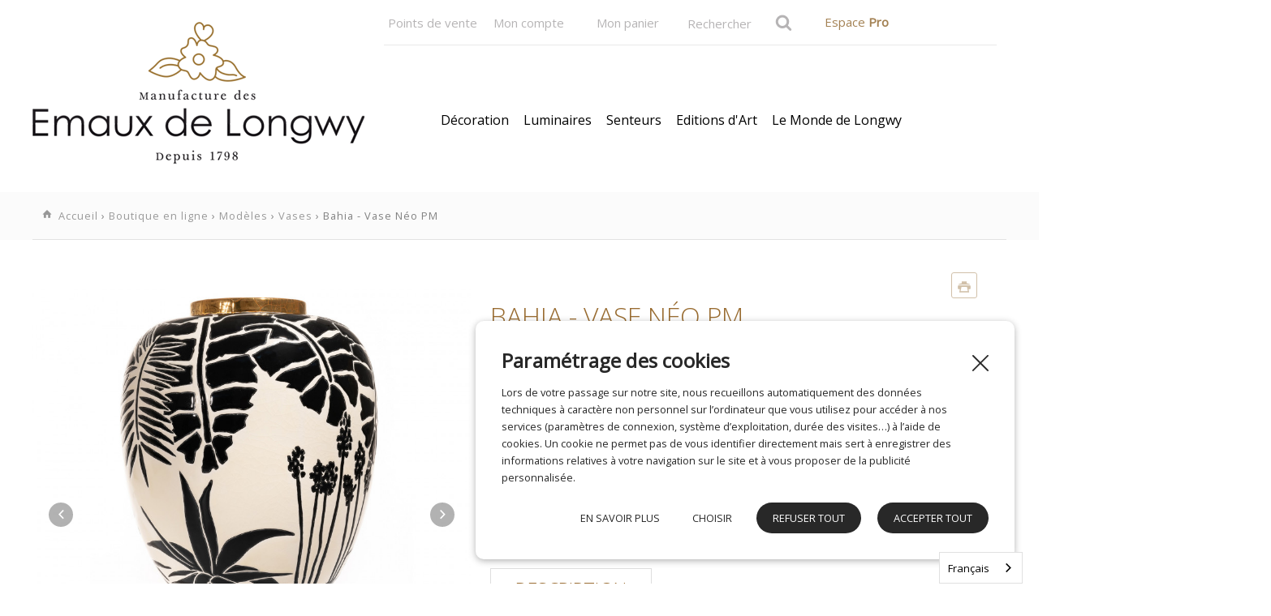

--- FILE ---
content_type: text/html; charset=UTF-8
request_url: https://www.emauxdelongwy.com/product/vase-neo-pm-bahia
body_size: 21087
content:
<!DOCTYPE html>
<html lang="fr">
  <head>
    <meta http-equiv="Content-Type" content="text/html; charset=UTF-8" />

    <title>Vase Néo PM de la collection Bahia - Nicolas Blandin - Manufacture des Emaux de Longwy 1798 - Manufacture des Emaux de Longwy 1798</title>
    <meta name="description" content="Vase Néo Petit Modèle de la collection Bahia. Après la savane africaine, la terre des indiens d'Amérique, Nicolas Blandin nous invite avec Bahia, à un voyage exotique au coeur du Brésil. Réalisé en faïence émaillée par la Manufacture des Emaux de Longwy 1798." />    <meta name="keywords" content="vase,émaux,bahia,palme,bresil,exotique,art,décoratif,faience,longwy" />
    <meta http-equiv="X-UA-Compatible" content="IE=edge,chrome=1">
<meta name="viewport" content="width=device-width, initial-scale=1, maximum-scale=1">


        <script type="text/javascript" src="//ajax.googleapis.com/ajax/libs/jquery/1.8.2/jquery.min.js"></script>
<script type="text/javascript" src="/themes/default/js/jquery.cookie.js"></script>
<script type='text/javascript' src='/?pf=homePage/flexslider/jquery.flexslider-min.js'></script> 
<script type="text/javascript">
            var core = {"blog":{"lang":"fr"},"cart":{"products":[]},"custom":[],"customer":[],"eventBus":null,"mounted":false,"templateConfig":[],"lang_url_code":null,"url":{"type":"product"}};
        </script><script src="https://www.google.com/recaptcha/api.js" async defer></script><script type="text/javascript">
                   jQuery.extend( jQuery.easing,
                    {
                        bounceout: function(x, t, b, c, d) {
                            if ((t/=d) < (1/2.75)) {
                                return c*(7.5625*t*t) + b;
                            } else if (t < (2/2.75)) {
                                return c*(7.5625*(t-=(1.5/2.75))*t + .75) + b;
                            } else if (t < (2.5/2.75)) {
                                return c*(7.5625*(t-=(2.25/2.75))*t + .9375) + b;
                            } else {
                                return c*(7.5625*(t-=(2.625/2.75))*t + .984375) + b;
                            }
                        }
                    });
                    jQuery.extend({
                      parseQueryString: function(){
                        var nvpair = {};
                        var qs = window.location.search.substring(1);
                        var pairs = qs!=""?qs.split("&"):[];
                        $.each(pairs, function(i, v){
                          var pair = v.split("=");
                          nvpair[pair[0]] = pair[1];
                        });
                        return nvpair;
                      },
                      buildQueryString: function(nvpair){
                        var pair = [];
                        $.each(nvpair, function(i, v){
                          pair.push(i+"="+v);
                        });
                        return "?"+pair.join("&");
                      }
                    });
                    jQuery.fn.extend({
                        contentHeight:function(){
                            var height=0;
                            $(this).children().each(function(){
                                height+=$(this).outerHeight(true);
                            });
                            return height;
                        }
                    });
                    function showProductList(type){
                        $(".show > span.active").removeClass("active");
                        $(".show > span."+type).addClass("active");
                        if(type=="grid"){
                            $("#content .product_list").removeClass("list_detail");
                        }
                        else{
                            $("#content .product_list").addClass("list_detail");
                        }
                    }
                    function initProductList(){
                        if($(".top_bar").length>0){
                            if($.cookie("product_list")=="grid" || $.cookie("product_list")=="lines"){
                                showProductList($.cookie("product_list"));
                            }
                                                        $(".show > span").click(function(){
                                if(!$(this).hasClass("active")){
                                    var type=$(this).hasClass("grid")?"grid":"lines";
                                    $.cookie("product_list",type,{path:"/"});
                                    showProductList(type);
                                }
                            });
                        }
                    }
                    function columnsHeight(){
                        if($("#page").hasClass("no_column"))
                            return;
                        var lh=$("#blognav").length>0?$("#blognav > .sidebar").contentHeight():0;
                        var rh=$("#blogextra").length>0?$("#blogextra > .sidebar").contentHeight():0;
                        $(".sidebar").css("min-height",Math.max($("#main").height(),lh,rh,parseInt($("#wrapper > div").css("min-height")))+"px");
                    }
                                        $(function(){
                        $(".NavigationSelect").change(function(){
                            window.location = $(this).find("option:selected").val();
                        });
                        columnsHeight();
    
    
                        initProductList();
                        $("#list_order").change(function(){
                            var query=$.parseQueryString();
                            query["or"]=$(this).val();
                            document.location.href=document.location.pathname+$.buildQueryString(query);
                        });
                        
                                $('#advancedSearch').submit(function(){
            $('#advancedSearch select, #advancedSearch input').each(function(){
                if($(this).val()=='')
                    $(this).attr('disabled','disabled');
            });
        });
        $('#advancedSearch select, #advancedSearch input[type="checkbox"], #advancedSearch input[type="radio"], #advancedSearch input[type="hidden"]').not('.as_ignore').change(function(){
            if($(this).hasClass('cat')){
                var level=$(this).attr('data-cat_level');
                $('#advancedSearch select.cat').each(function(){
                    if(level<$(this).attr('data-cat_level'))
                        $(this).val('');
                });
                $('#advancedSearch select, #advancedSearch input[type="text"], #advancedSearch input[type="hidden"]').not('.cat').val('');
                $('#advancedSearch input[type="checkbox"], #advancedSearch input[type="radio"]').attr('checked',false);
            }
            $('#advancedSearch').trigger('submit');
        });
    $.post("/log.php",
                        {
                          "url"   		: document.location.href,
                          "referrer"	: document.referrer
                        },
                        function(result){}
                       );                        
                        $(window).load(function() {
                            columnsHeight();
                        });
                
                        $(window).load(function() {
                            columnsHeight();
                        });
                    });
                </script>
                
<script type="text/javascript" src="https://cdnjs.cloudflare.com/ajax/libs/select2/4.0.5/js/select2.min.js"></script><script type="text/javascript" src="https://cdnjs.cloudflare.com/ajax/libs/select2/4.0.5/js/i18n/fr.js"></script><link href="https://cdnjs.cloudflare.com/ajax/libs/select2/4.0.5/css/select2.min.css" rel="stylesheet"/><style>select.hidden + .select2{display:none;}</style>
<script type="text/javascript">window.settings={"cookie_alert":true};
var admin_bar_page={type:"product",id:2720744};</script><!--[if (gt IE 9)]><!--><link type="text/css" href="/styles/main.css"  media="screen" rel="stylesheet" /><!--<![endif]-->
<!--[if (lte IE 9)]><link type="text/css" href="/styles/mainIE.css"  media="screen" rel="stylesheet" /><![endif]-->
<link type="text/css" href="https://www.emauxdelongwy.com/themes/default/print.css" media="print" rel="stylesheet" />
<script type="text/javascript" src="/?pf=ecommerce/js/jquery.form.min.js"></script>
                <script type="text/javascript" src="/?pf=ecommerce/js/ecommerce.min.js&amp;v=m7"></script><script type="text/javascript">
            window.dataLayer = window.dataLayer || [];
            if(typeof gtag!=="function"){function gtag(){window.dataLayer.push(arguments);}}
            
            gtag('consent', 'default', {
              'ad_storage': 'denied',
              'ad_user_data': 'denied',
              'ad_personalization': 'denied',
              'analytics_storage': 'denied'
            });
            
            var elem=document.createElement('script');
            elem.async=true;
            elem.src='https://www.googletagmanager.com/gtag/js?id=G-QQ5ZN9TWYS';
            var f=document.getElementsByTagName('script')[0];
            f.parentNode.insertBefore(elem,f);

            gtag('js', new Date());
            gtag('config', 'G-QQ5ZN9TWYS',{"anonymize_ip":true});
        

            document.addEventListener('DOMContentLoaded', function() {
            document.querySelector('body').addEventListener('CookieAlert:loadOrAfterFirstChoice', function() {
        
            gtag('consent', 'update', {
                'ad_storage': CookieAlert.isAccepted('advertising')&& CookieAlert.isAccepted('statistics') ? 'granted' : 'denied',
                'analytics_storage': CookieAlert.isAccepted('statistics') ? 'granted' : 'denied',
                'ad_user_data' : CookieAlert.isAccepted('advertising')&& CookieAlert.isAccepted('statistics') ? 'granted' : 'denied',
                'ad_personalization' : CookieAlert.isAccepted('advertising')&& CookieAlert.isAccepted('statistics') ? 'granted' : 'denied',
            });
        });});
</script><script type="text/javascript" src="/themes/k000/js/themek.min.js"></script><script type="text/javascript" src="/themes/default/js/jqueryslidemenu.js"></script><script async defer src='/?pf=customerReviews/assets/extensions/js/reviews.min.js'></script><script type="text/javascript" src="/?pf=lightbox/js/jqModal42.min.js&v=2"></script>
<script type="text/javascript">
//<![CDATA[
$(function() {
var lb_settings = {
loader_img : '/?pf=lightbox/img/loader.gif',
prev_img   : '/?pf=lightbox/img/prev.png',
next_img   : '/?pf=lightbox/img/next.png',
close_img  : '/?pf=lightbox/img/close.png',
blank_img  : '/?pf=lightbox/img/blank.gif'
};$("div#new-product").each(function() {
$(this).find("a[href$='.jpg'],a[href$='.jpeg'],a[href$='.png'],a[href$='.gif'],a[href$='.JPG'],a[href$='.JPEG'],a[href$='.PNG'],a[href$='.GIF']").modalImages(lb_settings);
})
$(".productDetail").each(function() {
$(this).find("a[href$='.jpg'],a[href$='.jpeg'],a[href$='.png'],a[href$='.gif'],a[href$='.JPG'],a[href$='.JPEG'],a[href$='.PNG'],a[href$='.GIF']").modalImages(lb_settings);
})
$(".productInList").each(function() {
$(this).find("a[href$='.jpg'],a[href$='.jpeg'],a[href$='.png'],a[href$='.gif'],a[href$='.JPG'],a[href$='.JPEG'],a[href$='.PNG'],a[href$='.GIF']").modalImages(lb_settings);
})
$("div.post").each(function() {
$(this).find("a[href$='.jpg'],a[href$='.jpeg'],a[href$='.png'],a[href$='.gif'],a[href$='.JPG'],a[href$='.JPEG'],a[href$='.PNG'],a[href$='.GIF']").modalImages(lb_settings);
})
});

//]]>
</script>
<link rel="icon" type="image/png" href="/pub/design/favicon.png" />
<script async defer>
  </script>
<script>
  $(document).ready(function(){
    var nomclasse;
    
    $('#HorizontalMenu .target-blank').attr('target', '_blank');
    
    $(".productDetail").mouseenter(function(){
    $('#sous-menu, .open-menu').removeClass("open");
     
    });
    
    $(".catalogue-collections a[id]").mouseenter(function(){
      nomclasse = $(this).data('generateid');
      $("#sous-menu").removeClass().addClass("open").addClass(nomclasse);
      return nomclasse;
    })
    $("#top #top-menu #myslidemenu > ul li a").mouseenter(function(){
      $('#sous-menu, .open-menu').removeClass("open");
      // $("#sous-menu").removeClass().addClass("open").addClass(nomclasse);
    });
    $(".open-menu, #sous-menu, .sous-sous-categ, .sous-sous-categ ul").mouseenter(function(){
      $('#sous-menu, .open-menu').addClass("open");
    });

    $('#sous-menu').mouseleave(function(){
      $('.open-menu').removeClass("open");
    });

    $(".catalogue-collections > ul > li").mouseenter(function(){
      $('.sous-categ').removeClass("open");
      $(".catalogue-collections > ul > li > a").removeClass("active");
      $(this).find('.sous-categ').addClass("open");
      $(this).find('> a').addClass("active");
    });
    $(".sous-categ > ul > li").mouseenter(function(){
      $('.sous-categ a').removeClass("active");
      $('.sous-sous-categ').removeClass("open");
      $(this).find('.sous-sous-categ').addClass("open");
      $(this).find('> a').addClass("active");
    });

    $( ".sous-sous-categ, .sous-sous-categ ul" ).hover(
      function() {
        $(this).addClass("open");
      }, function() {

      }
    );
      if ($(window).width() > 1200) {
    $('.homegetclass-nouveautes .flexslider').flexslider({
      animation: "slide",
      slideshow: true,
      animationLoop: true,
      maxItems: 3,
      itemWidth: 400,
      startAt: 0
    });
  }
      if ($(window).width() > 1200) {
    $('.flexslider5').flexslider({
      selector: ".slides > .item-nouveautes",
      animation: "slide",
      slideshow: true,
      animationLoop: true,
      maxItems: 3,
      itemWidth: 400,
      startAt: 0
    });
  }
   
    if ($(window).width() < 1380) {
      $(".catalogue-collections a").on('click', function(){
        var hasSub = $(this).closest('li').find('> div').length;
        if(hasSub>0){
          return false; 
        }
      });
    }else{
         $(".open-menu").on('click',function(){
      return false;
    });
    }
   
   
    
$('.sous-categ > ul > li > div').each(function(){
  

    var tableWidth = $(this).find('.container').width();
    var overflowWidth = $(this).find('.overflow ul').width();

$(this).find('.container').attr('data-test',tableWidth);
  $(this).find('.overflow').attr('data-test',overflowWidth);
  
    if(tableWidth < overflowWidth){
      $(this).closest('.sous-sous-categ').find('.scroll-right').addClass('active');
    }

    $('.direction').on('click touchstart',function(e){
      var $elem = $(this);
      var scrollLeft = $(this).closest('.sous-sous-categ').find('.overflow').scrollLeft();

      if($elem.hasClass('scroll-right')){
      
         $(this).closest('.sous-sous-categ').find('.overflow').scrollLeft(scrollLeft +200);
        
      } else {
        if(scrollLeft > 0){
          $(this).closest('.sous-sous-categ').find('.overflow').scrollLeft(scrollLeft -200);
        }
      }
      scrollLeft = $(this).closest('.sous-sous-categ').find('.overflow').scrollLeft();
      if(scrollLeft == 0){
        $(this).closest('.sous-sous-categ').find('.scroll-left').removeClass('active');
      } else {
        $(this).closest('.sous-sous-categ').find('.scroll-left').addClass('active');
      }
      if(scrollLeft + overflowWidth >= tableWidth){
        $(this).closest('.sous-sous-categ').find('.scroll-right').removeClass('active');
      } else {
       $(this).closest('.sous-sous-categ').find('.scroll-right').addClass('active');
      }
    })
    if ($('.overflow').children().length == 0) {
      $('.overflow').hide();
    }
});


    if($('body').hasClass("page-external-url-blog")){
      // alert("Trouvé");
      window.location.replace("https://www.emauxdelongwy.com/blog");
    }
    
    if($('body').hasClass("senteurs-categ")){
      $("#sous-menu").addClass("Senteurs");
    }
    
    
    $("#HorizontalMenu #myslidemenu ul li a[href='/store/boutique-en-ligne']").on("click",function(e){
      e.preventDefault();
      //alert("OK");
    });
    
    
    $("#sous-menu .catalogue-collections ul li a").on("click",function(e){
      //e.preventDefault();
      //alert("OK");
      //alert($(this).attr('href'));
      window.location.replace($(this).attr('href'));
    });
    

  });

</script>
<!--<script>
  function(e){
    e.preventDefault();
    var emailReg = /^([\w-\.]+@([\w-]+\.)+[\w-]{2,4})?$/;
    var emailblockReg = /^([\w-\.]+@(?!hotmail.fr)(?!hotmail.com)([\w-]+\.)+[\w-]{2,4})?$/;
    var emailaddressVal = $('.NewsFieldEmail').val();

    if (emailaddressVal == '') {
      $('.error').text('Le champs est vide.').addClass('active');
      $('.alert').removeClass('active');

    } else if (!emailReg.test(emailaddressVal)) {
      $('.error').text('Ce n\'est pas une adresse email').addClass('active');
      $('.alert').removeClass('active');

    } else {
      $('.error').text('').removeClass('active');
      $.post($(this).attr('action'), $(this).serialize());
      $('.alert').addClass('active');
    }
    return false;

  }
</script>-->
<script type="text/javascript" src="https://cdn.weglot.com/weglot.min.js"></script>
<script>
    Weglot.initialize({
        api_key: 'wg_b6d50d6afa1947c6bcc085e67af9baf61'
    });
</script>

<link rel="alternate" hreflang="fr" href="https://www.emauxdelongwy.com">
<link rel="alternate" hreflang="en" href="https://en.emauxdelongwy.com">
<script type="text/javascript" src="https://cdn.weglot.com/weglot.min.js"></script>
<script>
    Weglot.initialize({
        api_key: 'wg_b6d50d6afa1947c6bcc085e67af9baf61'
    });
</script>    <meta property="og:title" content="Vase Néo PM de la collection Bahia - Nicolas Blandin - Manufacture des Emaux de Longwy 1798" />
    <meta property="og:type" content="product" />
    <meta property="og:url" content="https://www.emauxdelongwy.com/product/vase-neo-pm-bahia" />
    <meta property="og:image" content="https://www.emauxdelongwy.com/pub/categories/e-shop/modeles/vases/vases_ronds/.vase_neo_pm_bahia_m.jpg" />
    <meta property="og:site_name" content="Manufacture des Emaux de Longwy 1798" />
    <meta property="og:description" content="&Oslash; 26&nbsp;- H. 33 cmCollection :&nbsp;BahiaMod&egrave;le : Vase N&eacute;o Petit Mod&egrave;leVDesigner&nbsp;: Nicolas BlandinApr&egrave;s la savane africaine, la terre des indiens d&#39;Am&eacute;rique, Nicolas Blandin nous invite avec Bahia, &agrave; un voyage exotique au coeur du"/>
    <meta property="og:image:width" content="500" />
    <meta property="og:image:height" content="400" />

    <script type="text/javascript">
            var jsVersion = 1;
            
        var product={"id":"2720744","qty":1,"multi":1,"packaging":1,"error":{},"price_suffix":"","skus":{"2720744":{"price":2171,"maxPrice":2171,"hors_stock":true,"qty":0,"qty_mini":0,"qty_max":false,"cart_multiplier":false}},"multipliers":[],"fees":[],"options":[],"addcart":[],"priceFormat":{"decimal":"2","symbol":"\u20ac","separator":"."},"fields":{},"text":{"decli":"Choix non disponible","multi":"Merci de compl\u00e9ter la configuration du produit avant.","min":"Minimum","minws":"Minimum (without space)","max":"Maximum","maxws":"Maximum (without space)","cust":"Merci de compl\u00e9ter la configuration du produit avant.","hors_stock":"Ce produit n'est plus en stock.","hors_stock_qty_mini":"Il n'y a plus assez de stock.","qty_mini":"Quantit\u00e9 minimum : %","qty_max":"Quantit\u00e9 maximum : %","degre":"Configuration non disponible"}};
                </script><script type="text/javascript" src="/?pf=ecommerce/js/product.min.js&amp;v=m7"></script><script type="text/javascript">
                    $(function(){
                        $("#options").find("input.compl_opt").change(function(){
                            var id=$(this).attr("name")?$(this).attr("name"):this.id;
                            var checked=$(this).prop("checked");
                            if(checked){
                                product.options[id].id=this.id;
                            }
                            product.options[id].selected=checked;
                            $("body").triggerHandler("productChange");
                        });
                        $(".compl_opt_trigger").change(function(){
                            var target="#target_"+this.id.substr(8);
                            if($(this).prop("checked")){
                                $(target).removeClass("disabled").find(".compl_opt").prop("disabled",false).each(function(){
                                    $("label[for=\""+this.id+"\"]").removeClass("disabled");
                                }).eq(0).prop("checked",true).triggerHandler("change");
                            }
                            else{
                                $(target).addClass("disabled").find(".compl_opt").prop("disabled",true).each(function(){
                                    $("label[for=\""+this.id+"\"]").addClass("disabled");
                                }).filter(":checked").prop("checked",false).triggerHandler("change");
                            }
                        });
                        $("#options").find("input").triggerHandler("change");
                    });
                </script>
    <meta name="ROBOTS" content="INDEX, FOLLOW" />
    <style>
      @media print {
        #page-product .parameter .qty-price-buy .total_price {
          display:none;
        }
        body {
          font-family: 'Arial';
        }
        ul.slides > li:first-child {
          display: block !important;
          float: none !important;
          width:100% !important;
        }
        #content ul.slides {
          width: 100% !important;
          transform: translate3d(0,0,0)!important;
        }
        .top_social,.top_webpages, #top_panier,#top_recherche,#top-menu .slidemenu > ul > li > a, #sidebar, #footer, .breadcrumbs, .popup, #cart, #cart-review, .flex-direction-nav, ul.slides > li, .flex-control-nav, .similar-product, .btn, .social-share, .stock, .compproduct, .conseils, .avis, #footer, .bloc-config, #prices, .closed, #cookie_alert, #admin_bar {
          display:none !important;
        }
        .imagesProduct{
          max-width:40%;
          float: left;
          margin-right: 10px !important;
          text-align: left !important;
          background: none;
        }
        .parameter {
          float: left;
          width: 44%;
          background: none;
        }
        h1.title {
          padding-top: 0 !important;
        }
        #main img{
          width:80%;
          max-width:100%;
          margin-bottom:40px;
        }
        #top_menu, #sous-menu, .top_liens{
          display: none !important;
        }
        #top {
          text-align: center !important;
        }
        #top_logo {
          margin: 0 auto !important;
          text-align: center !important;
          display: block !important;
        }
        #top_logo img {
          max-width: 300px !important;
        }
        #main {
          width: 100% !important;
          padding-top:60px !important;
        }
        #page {
          max-width: 700px !important;
          margin: 0 auto;
          border: 1px solid #ccc;
          padding: 20px;
        }
        .imagesProduct .imgProduct > a {
          line-height:00px;
          min-height:0px;
        }
        hr{
          clear:both;
          visibility:hidden;
        }
        h1.title {
          width: 100%;
          display: block;
        }
        .shop-review-widget, .bloc-faience, #admin_toggle, .reviews_block {
          display: none;
        }
        .qty-buy-price, .price {
          font-size: 23px;
          color: #996c31;
        }
        .description-designer {
          margin: 0 !important;
        }
        .description-designer br {
          display: none;
        }
        .product-designer img {
          max-width: 100px !important;
          float: left;
          margin-right: 10px !important;
        }
        .product-designer {
          font-size: 12px;
          padding: 0;
        }
        .description-designer .title {
          display: none;
          padding: 0;
        }
        .bloc-faience {
          margin: 0;
        }
        .voir-crea {
          display: none;
        }
      }
    </style>


    <script type="text/javascript" src="/pub/design/js/jquery.elevateZoom-3.0.8.min.js"></script>

    <script type="text/javascript">
      if ($(window).width() > 768) {
        $(function(){
          $(".zoom1").elevateZoom({
            easing : true,
            zoomWindowWidth : 600,
            zoomWindowHeight : 469,
            zoomWindowOffetx : 60,
            zoomWindowOffety : 3
          });
        });
      }
    </script>

    <script type="text/javascript">

      $(window).load(function() {

        var flexslider1 = $('.flexslider1:visible').flexslider({
          animation: 'slide',
          itemWidth: 150,
          move:1,
          slideshow: false,
          slideshowSpeed : 2000,
          animationSpeed : 500,
          animationLoop: true,
          minItems: 1,
          maxItems: 1,
          touch : false,
          keyboard : false,
          pauseOnHover: false,
          controlNav: "thumbnails",
          start:columnsHeight,

        });

      });
    </script>
    <script>
      $(document).ready(function(){
        $('#multipliers').hide();


        $('.multiplier-fix-value').on('click', function(){
          $('#multi_269').val($(this).data('value')).trigger('change');          
          $('#multipliers').hide(300);
          $('.multiplier-fix-value').removeClass('active')
          $(this).addClass('active');
          $('#montant-libre').removeClass('active');
        });
        $('.default').trigger('click');
        $('#montant-libre').on('click', function(){
          $(this).toggleClass('active');
          $('#multi_269').val(25).trigger('change');          
          $('#multipliers').show(300);
          $('.multiplier-fix-value').removeClass('active');
        });
        $('#multi_269').on('change', function(){
          var value = $(this).val();

          if(value < 25) {
            value = 25;
          }
          $(this).val(value);

        });
      });
    </script>
  </head>
  <body id="page-product" class="page-product page-store">

    <div id="page" class="no_column">
      <div id="top">
  

    <div id="top-nav">
      <div class="wrapper"><div>

        <div class="top_liens">
        
          <div id="points-vente" class="infos">
            <a target="_blank" href="https://www.emauxdelongwy.com/storelocator">Points de vente</a>
          </div>
          <div id="top_account" class="infos">
            <a class="btn btn-large" href="/account"><span id="account-img"></span>Mon compte</a>
          </div>
          <div id="top_panier" class="infos"><a class="btn btn-large" href="/checkout"><span id="cart-img"></span>Mon panier<span id="cart-nb-products"></span></a>
            <div id="cart-top" class="cart-container cart-ajax-container"></div>
          </div>
          <div id="top_recherche" class="infos">
            <form method="get" action="/">
              <div class="input-search"><input title="Rechercher" type="text" name="q" id="q" maxlength="255" size="10" placeholder="Rechercher" class="rechercher" /></div>
              <div class="btn-search"></div>
            </form>
          </div>
          <div id="liste-langues" class="infos">
            <a href="/contact">Contact</a>

          </div>
       
                      
                         <div> <a href="https://pro.emauxdelongwy.com/closed" style="font-size: 15px;">Espace <strong>Pro</strong></a> </div>
                 
          <ul>
                      </ul>
        </div>
        
        
        <hr/>
        </div></div>
    </div><!-- End top-nav -->

    <div id="top-main">
      <div class="wrapper"><div>
        

                  <div id="top_logo">
            <a href="/"><img src="/pub/logo.png" title="Manufacture des Emaux de Longwy 1798" alt="Manufacture des Emaux de Longwy 1798" /></a>
          </div>
        
                <div id="top-menu">
          <div class="wrapper"><div>
            <div id="HorizontalMenu">
    <div id="myslidemenu" class="slidemenu">
                    <ul>            <li>
                <a href="/store/boutique-en-ligne" class="open-menu">Décoration</a>
                            </li>
                                            <li>
                <a href="/store/modeles/luminaires" class="">Luminaires</a>
                            <ul>            <li>
                <a href="/store/modeles/luminaires/abat-jour" class="">Abat-Jour</a>
                            </li>
                                            <li>
                <a href="/store/modeles/luminaires/lampes-bayaderes" class="">Lampes Bayadères</a>
                            </li>
                                            <li>
                <a href="/store/modeles/luminaires/lampes-bougeoirs" class="">Lampes Bougeoirs</a>
                            </li>
                                            <li>
                <a href="/store/modeles/luminaires/lampes-classiques" class="">Lampes Classiques</a>
                            </li>
                                            <li>
                <a href="/store/modeles/luminaires/lampes-contemporaines" class="">Lampes Contemporaines</a>
                            </li>
                                            <li>
                <a href="/store/modeles/luminaires/lampes-cyclades" class="">Lampes Cyclades</a>
                            </li>
                                            <li>
                <a href="/store/modeles/luminaires/lampes-neo" class="">Lampes Néo</a>
                            </li>
                                            <li>
                <a href="/store/modeles/luminaires/lampes-rondes" class="">Lampes Rondes</a>
                            </li>
            </ul>                    </li>
                                            <li>
                <a href="/store/modeles/senteurs" class="">Senteurs</a>
                            <ul>            <li>
                <a href="/store/modeles/senteurs/pots-a-bougie" class="">Pots à Bougie</a>
                            </li>
                                            <li>
                <a href="/store/modeles/senteurs/diffuseurs" class="">Diffuseurs</a>
                            </li>
            </ul>                    </li>
                                            <li>
                <a href="/store/boutique-en-ligne/editions-limitees" class="">Editions d'Art</a>
                            </li>
                                            <li>
                <a href="#" class="">Le Monde de Longwy</a>
                            <ul>            <li>
                <a href="/blog" class="">Actualités</a>
                            <ul>            <li>
                <a href="/category/actualites" class="">Actualités</a>
                            </li>
                                            <li>
                <a href="/category/evenements" class="">Evènements</a>
                            </li>
                                            <li>
                <a href="/category/la-petite-histoire-des-faienceries" class="">La petite histoire des faïenceries</a>
                            </li>
                                            <li>
                <a href="/category/blog/offre-d-emploi" class="">Offres d'emploi</a>
                            </li>
                                            <li>
                <a href="/category/offres-speciales" class="">Offres spéciales</a>
                            </li>
                                            <li>
                <a href="/category/presse-medias" class="">Presse medias</a>
                            </li>
            </ul>                    </li>
                                            <li>
                <a href="/pages/historique" class="">Historique</a>
                            </li>
                                            <li>
                <a href="/pages/savoir-faire" class="">Savoir-faire</a>
                            </li>
                                            <li>
                <a href="/pages/fabrication" class="">Fabrication</a>
                            </li>
                                            <li>
                <a href="/store/designers" class="">Designers</a>
                            <ul>            <li>
                <a href="/store/designers/alain-thomas" class="">Alain Thomas</a>
                            </li>
                                            <li>
                <a href="/store/designers/carlo-maiolini" class="">Carlo Maiolini</a>
                            </li>
                                            <li>
                <a href="/store/designers/catherine-lhoir" class="">Catherine Lhoir</a>
                            </li>
                                            <li>
                <a href="/store/designers/cedric-peltier" class="">Cédric Peltier</a>
                            </li>
                                            <li>
                <a href="/store/designers/christophe-jehan" class="">Christophe Jehan</a>
                            </li>
                                            <li>
                <a href="/store/designers/clotilde-d" class="">Clotilde D.</a>
                            </li>
                                            <li>
                <a href="/store/designers/clement-laurentin" class="">Clément Laurentin</a>
                            </li>
                                            <li>
                <a href="/store/designers/constance-lombard" class="">Constance Lombard</a>
                            </li>
                                            <li>
                <a href="/store/designers/danillo-curetti" class="">Danillo Curetti</a>
                            </li>
                                            <li>
                <a href="/store/designers/eric-hibelot" class="">Eric Hibelot</a>
                            </li>
                                            <li>
                <a href="/store/designers/francoise-petrovitch" class="">Françoise Pétrovitch</a>
                            </li>
                                            <li>
                <a href="/store/designers/gilles-le-guen" class="">Gilles Le Guen</a>
                            </li>
                                            <li>
                <a href="/store/designers/guive-khosravi" class="">Guive Khosravi</a>
                            </li>
                                            <li>
                <a href="/store/designers/i-mahdavi" class="">India Mahdavi</a>
                            </li>
                                            <li>
                <a href="/store/designers/isabel-yung" class="">Isabel Yung</a>
                            </li>
                                            <li>
                <a href="/store/designers/jean-boggio" class="">Jean Boggio</a>
                            </li>
                                            <li>
                <a href="/store/designers/julien-michaud" class="">Julien Michaud</a>
                            </li>
                                            <li>
                <a href="/store/designers/lukas-works" class="">Lukas Works</a>
                            </li>
                                            <li>
                <a href="/store/designers/leon-zanella" class="">Léon Zanella</a>
                            </li>
                                            <li>
                <a href="/store/designers/marielle-sertelet" class="">Marielle Sertelet</a>
                            </li>
                                            <li>
                <a href="/store/designers/mathilde-carron" class="">Mathilde Carron</a>
                            </li>
                                            <li>
                <a href="/store/designers/michael-cailloux" class="">Michaël Cailloux</a>
                            </li>
                                            <li>
                <a href="/store/designers/nicolas-blandin" class="">Nicolas Blandin</a>
                            </li>
                                            <li>
                <a href="/store/designers/nicolas-de-wael" class="">Nicolas de Waël</a>
                            </li>
                                            <li>
                <a href="/store/designers/nicolas-lequeux" class="">Nicolas Lequeux</a>
                            </li>
                                            <li>
                <a href="/store/editions-d-art/pierre-gonalons" class="">Pierre Gonalons</a>
                            </li>
                                            <li>
                <a href="/store/designers/sandra-bregieras" class="">Sandra Bregieras</a>
                            </li>
                                            <li>
                <a href="/store/designers/stephane-gisclard" class="">Stéphane Gisclard</a>
                            </li>
                                            <li>
                <a href="/store/designers/thoma-ryse" class="">Thoma Ryse</a>
                            </li>
                                            <li>
                <a href="/store/designers/therese-d-encausse" class="">Thérèse d'Encausse</a>
                            </li>
                                            <li>
                <a href="/store/designers/veronique-zunino" class="">Véronique Zunino</a>
                            </li>
                                            <li>
                <a href="/store/designers/leodie-maignant-2" class="">Léodie Maignant</a>
                            </li>
            </ul>                    </li>
                                            <li>
                <a href="/store/collections" class="">Collections</a>
                            <ul>            <li>
                <a href="/store/collections/enfant" class="">Enfant</a>
                            <ul>            <li>
                <a href="/store/collections/enfant/le-petit-prince" class="">Le Petit Prince</a>
                            </li>
                                            <li>
                <a href="/store/collections/enfant/alice-au-pays-des-merveilles" class="">Alice au Pays des Merveilles</a>
                            </li>
                                            <li>
                <a href="/store/collections/enfant/cadeaux-de-naissance" class="">Cadeaux de Naissance</a>
                            </li>
                                            <li>
                <a href="/store/collections/enfant/atelier-creatif" class="">Atelier Créatif</a>
                            </li>
            </ul>                    </li>
                                            <li>
                <a href="/store/collections/arts-decoratifs" class="">Arts Décoratifs</a>
                            <ul>            <li>
                <a href="/store/collections/arts-decoratifs/art-deco" class="">Art Déco</a>
                            <ul>            <li>
                <a href="/store/collections/heritage/amazonie" class="">Amazonie</a>
                            </li>
                                            <li>
                <a href="/store/collections/arts-decoratifs/art-deco/classique" class="">Classique</a>
                            </li>
                                            <li>
                <a href="/store/collections/arts-decoratifs/art-deco/croisiere" class="">Croisière</a>
                            </li>
                                            <li>
                <a href="/store/collections/heritage/mappemonde" class="">Mappemonde</a>
                            </li>
                                            <li>
                <a href="/store/collections/eclectiques/motifs" class="">Motifs</a>
                            </li>
                                            <li>
                <a href="/store/collections/arts-decoratifs/art-deco/pendjab" class="">Pendjab</a>
                            </li>
                                            <li>
                <a href="/store/collections/arts-decoratifs/art-deco/portrait-de-femmes" class="">Portrait de Femmes</a>
                            </li>
            </ul>                    </li>
                                            <li>
                <a href="/store/collections/arts-decoratifs/art-nouveau" class="">Art Nouveau</a>
                            <ul>            <li>
                <a href="/store/collections/arts-decoratifs/art-nouveau/faiences-art-nouveau" class="">Faïences Art Nouveau</a>
                            </li>
                                            <li>
                <a href="/store/collections/arts-decoratifs/art-nouveau/hommage-a-galle" class="">Hommage à Gallé</a>
                            </li>
                                            <li>
                <a href="/store/collections/arts-decoratifs/hommage-a-klimt" class="">Hommage à Klimt</a>
                            </li>
                                            <li>
                <a href="/store/collections/arts-decoratifs/nancy" class="">Nancy</a>
                            </li>
            </ul>                    </li>
            </ul>                    </li>
                                            <li>
                <a href="/store/collections/heritages" class="">Héritages</a>
                            <ul>            <li>
                <a href="/store/collections/heritages/heritage" class="">Héritage</a>
                            </li>
                                            <li>
                <a href="/store/collections/heritages/lemuriforme" class="">Lemuriforme</a>
                            </li>
                                            <li>
                <a href="/store/collections/heritage/tradition" class="">Tradition</a>
                            <ul>            <li>
                <a href="/store/collections/heritage/tradition/apple-blossom" class="">Apple Blossom, Animals & Co</a>
                            </li>
                                            <li>
                <a href="/store/collections/heritage/fleur-bleue" class="">Fleur Bleue</a>
                            </li>
                                            <li>
                <a href="/store/collections/heritage/tradition/fleur-de-pommier" class="">Fleur de Pommier</a>
                            </li>
                                            <li>
                <a href="/store/collections/heritage/graphit-flowers" class="">Graphit Flowers</a>
                            </li>
                                            <li>
                <a href="/store/collections/heritage/i-love-longwy" class="">I Love Longwy</a>
                            </li>
                                            <li>
                <a href="/store/collections/heritage/tradition/les-aigrettes" class="">Les Aigrettes</a>
                            </li>
                                            <li>
                <a href="/store/collections/heritage/tradition/longue-vie-longwy" class="">Longue Vie Longwy</a>
                            </li>
                                            <li>
                <a href="/store/collections/heritage/tradition/primadonna" class="">Primadonna</a>
                            </li>
                                            <li>
                <a href="/store/collections/heritage/tradition/quietude" class="">Quiétude</a>
                            </li>
                                            <li>
                <a href="/store/collections/heritage/tradition/tutti-frutti" class="">Tutti Frutti</a>
                            </li>
            </ul>                    </li>
                                            <li>
                <a href="/store/collections/heritages/zermatt" class="">Zermatt</a>
                            </li>
                                            <li>
                <a href="/store/collections/heritages/carmin" class="">Carmin</a>
                            </li>
            </ul>                    </li>
                                            <li>
                <a href="/store/collections/naturalia" class="">Naturalia</a>
                            <ul>            <li>
                <a href="/store/collections/naturalia/a-l-ombre-des-fleurs" class="">A l'Ombre des Fleurs</a>
                            </li>
                                            <li>
                <a href="/store/collections/naturalia/aqua-tropicale" class="">Aqua Tropicale</a>
                            </li>
                                            <li>
                <a href="/store/collections/naturalia/bahia" class="">Bahia</a>
                            </li>
                                            <li>
                <a href="/store/collections/naturalia/bambous" class="">Bambous</a>
                            </li>
                                            <li>
                <a href="/store/collections/naturalia/bucolique" class="">Bucolique</a>
                            </li>
                                            <li>
                <a href="/store/collections/naturalia/coraux" class="">Coraux</a>
                            </li>
                                            <li>
                <a href="/store/collections/naturalia/extravaganza" class="">Extravaganza</a>
                            </li>
                                            <li>
                <a href="/store/collections/naturalia/flora" class="">Flora</a>
                            </li>
                                            <li>
                <a href="/store/collections/naturalia/floral" class="">Floral</a>
                            </li>
                                            <li>
                <a href="/store/collections/naturalia/glycines" class="">Glycines</a>
                            </li>
                                            <li>
                <a href="/store/collections/naturalia/herboriste" class="">Herboriste</a>
                            </li>
                                            <li>
                <a href="/store/collections/naturalia/iris-et-coquelicots" class="">Iris et Coquelicots</a>
                            </li>
                                            <li>
                <a href="/store/collections/naturalia/jardin-d-eden" class="">Jardin d'Eden</a>
                            </li>
                                            <li>
                <a href="/store/collections/naturalia/jardin-d-ete" class="">Jardin d'Eté</a>
                            </li>
                                            <li>
                <a href="/store/collections/naturalia/legacy" class="">Legacy</a>
                            </li>
                                            <li>
                <a href="/store/collections/naturalia/lemon-insect" class="">Lemon Insect</a>
                            </li>
                                            <li>
                <a href="/store/collections/naturalia/les-inseparables" class="">Les Inséparables</a>
                            </li>
                                            <li>
                <a href="/store/collections/naturalia/les-pantheres" class="">Les Panthères</a>
                            </li>
                                            <li>
                <a href="/store/collections/naturalia/marquises" class="">Marquises</a>
                            </li>
                                            <li>
                <a href="/store/collections/naturalia/marquises-gauguin" class="">Marquises Gauguin</a>
                            </li>
                                            <li>
                <a href="/store/collections/naturalia/mrs-butterfly" class="">Mrs Butterfly</a>
                            </li>
                                            <li>
                <a href="/store/collections/naturalia/oiseaux-d-amerique" class="">Oiseaux d'Amérique</a>
                            </li>
                                            <li>
                <a href="/store/collections/naturalia/paysage-enneige" class="">Paysage Enneigé</a>
                            </li>
                                            <li>
                <a href="/store/collections/naturalia/pince-moi" class="">Pince-Moi</a>
                            </li>
                                            <li>
                <a href="/store/collections/naturalia/reve-de-jungle" class="">Rêve de Jungle</a>
                            </li>
                                            <li>
                <a href="/store/collections/naturalia/toucans" class="">Toucans</a>
                            </li>
                                            <li>
                <a href="/store/collections/naturalia/vale-do-javari" class="">Vale Do Javari</a>
                            </li>
                                            <li>
                <a href="/store/collections/naturalia/zebres" class="">Zèbres</a>
                            </li>
            </ul>                    </li>
                                            <li>
                <a href="/store/collections/novo" class="">Novo</a>
                            <ul>            <li>
                <a href="/store/collections/novo/artdecool" class="">Art Décool</a>
                            </li>
                                            <li>
                <a href="/store/collections/novo/darksnow" class="">Darksnow</a>
                            </li>
                                            <li>
                <a href="/store/collections/novo/geo" class="">Géo</a>
                            </li>
                                            <li>
                <a href="/store/collections/novo/happy-face" class="">Happy Face</a>
                            </li>
                                            <li>
                <a href="/store/collections/novo/l-arbre-enchante" class="">L'Arbre Enchanté</a>
                            </li>
                                            <li>
                <a href="/store/collections/novo/la-petite-reine" class="">La Petite Reine</a>
                            </li>
                                            <li>
                <a href="/store/collections/novo/labyrinthe" class="">Labyrinthe</a>
                            </li>
                                            <li>
                <a href="/store/signatures" class="">Signatures</a>
                            </li>
                                            <li>
                <a href="/store/collections/novo/silencio" class="">Silencio</a>
                            </li>
            </ul>                    </li>
                                            <li>
                <a href="/store/collections/reveries" class="">Rêveries</a>
                            <ul>            <li>
                <a href="/store/collections/eclectiques/alice-au-pays-des-merveilles" class="">Alice au Pays des Merveilles</a>
                            </li>
                                            <li>
                <a href="/store/collections/eclectiques/culbuto" class="">Culbuto</a>
                            </li>
                                            <li>
                <a href="/store/collections/eclectiques/eclats-de-temps" class="">Eclats de Temps</a>
                            </li>
                                            <li>
                <a href="/store/collections/eclectiques/le-petit-prince" class="">Le Petit Prince</a>
                            </li>
                                            <li>
                <a href="/store/collections/eclectiques/montagnes-russes" class="">Montagnes Russes</a>
                            </li>
                                            <li>
                <a href="/store/collections/eclectiques/moon" class="">Moon</a>
                            </li>
                                            <li>
                <a href="/store/collections/eclectiques/san-marco" class="">San Marco</a>
                            </li>
                                            <li>
                <a href="/store/collections/eclectiques/spot" class="">Spot</a>
                            </li>
            </ul>                    </li>
            </ul>                    </li>
                                            <li>
                <a href="/pages/projets" class="">Projets</a>
                            </li>
                                            <li>
                <a href="http://www.faiencesdelongwy.com" class="_target_blank">Faïences</a>
                            </li>
            </ul>                    </li>
            </ul>            </div>
    <div id="myslidemenu2" class="slidemenu">
            </div>
    <div id="myslidemenumobile" class="slidemenu">
        <ul>
            <li id="menu-item"><a href="#"><span></span> Menu</a>
                                    <ul>                    <li>
                        <a href="/store/boutique-en-ligne" class="open-menu">Décoration</a>
                                            </li>
                                                                            <li>
                        <a href="/store/modeles/luminaires" class="">Luminaires</a>
                                            <ul>                    <li>
                        <a href="/store/modeles/luminaires/abat-jour" class="">Abat-Jour</a>
                                            </li>
                                                                            <li>
                        <a href="/store/modeles/luminaires/lampes-bayaderes" class="">Lampes Bayadères</a>
                                            </li>
                                                                            <li>
                        <a href="/store/modeles/luminaires/lampes-bougeoirs" class="">Lampes Bougeoirs</a>
                                            </li>
                                                                            <li>
                        <a href="/store/modeles/luminaires/lampes-classiques" class="">Lampes Classiques</a>
                                            </li>
                                                                            <li>
                        <a href="/store/modeles/luminaires/lampes-contemporaines" class="">Lampes Contemporaines</a>
                                            </li>
                                                                            <li>
                        <a href="/store/modeles/luminaires/lampes-cyclades" class="">Lampes Cyclades</a>
                                            </li>
                                                                            <li>
                        <a href="/store/modeles/luminaires/lampes-neo" class="">Lampes Néo</a>
                                            </li>
                                                                            <li>
                        <a href="/store/modeles/luminaires/lampes-rondes" class="">Lampes Rondes</a>
                                            </li>
                                                                    </ul>
                                                        </li>
                                                                            <li>
                        <a href="/store/modeles/senteurs" class="">Senteurs</a>
                                            <ul>                    <li>
                        <a href="/store/modeles/senteurs/pots-a-bougie" class="">Pots à Bougie</a>
                                            </li>
                                                                            <li>
                        <a href="/store/modeles/senteurs/diffuseurs" class="">Diffuseurs</a>
                                            </li>
                                                                    </ul>
                                                        </li>
                                                                            <li>
                        <a href="/store/boutique-en-ligne/editions-limitees" class="">Editions d'Art</a>
                                            </li>
                                                                            <li>
                        <a href="#" class="">Le Monde de Longwy</a>
                                            <ul>                    <li>
                        <a href="/blog" class="">Actualités</a>
                                            <ul>                    <li>
                        <a href="/category/actualites" class="">Actualités</a>
                                            </li>
                                                                            <li>
                        <a href="/category/evenements" class="">Evènements</a>
                                            </li>
                                                                            <li>
                        <a href="/category/la-petite-histoire-des-faienceries" class="">La petite histoire des faïenceries</a>
                                            </li>
                                                                            <li>
                        <a href="/category/blog/offre-d-emploi" class="">Offres d'emploi</a>
                                            </li>
                                                                            <li>
                        <a href="/category/offres-speciales" class="">Offres spéciales</a>
                                            </li>
                                                                            <li>
                        <a href="/category/presse-medias" class="">Presse medias</a>
                                            </li>
                                                                    </ul>
                                                        </li>
                                                                            <li>
                        <a href="/pages/historique" class="">Historique</a>
                                            </li>
                                                                            <li>
                        <a href="/pages/savoir-faire" class="">Savoir-faire</a>
                                            </li>
                                                                            <li>
                        <a href="/pages/fabrication" class="">Fabrication</a>
                                            </li>
                                                                            <li>
                        <a href="/store/designers" class="">Designers</a>
                                            <ul>                    <li>
                        <a href="/store/designers/alain-thomas" class="">Alain Thomas</a>
                                            </li>
                                                                            <li>
                        <a href="/store/designers/carlo-maiolini" class="">Carlo Maiolini</a>
                                            </li>
                                                                            <li>
                        <a href="/store/designers/catherine-lhoir" class="">Catherine Lhoir</a>
                                            </li>
                                                                            <li>
                        <a href="/store/designers/cedric-peltier" class="">Cédric Peltier</a>
                                            </li>
                                                                            <li>
                        <a href="/store/designers/christophe-jehan" class="">Christophe Jehan</a>
                                            </li>
                                                                            <li>
                        <a href="/store/designers/clotilde-d" class="">Clotilde D.</a>
                                            </li>
                                                                            <li>
                        <a href="/store/designers/clement-laurentin" class="">Clément Laurentin</a>
                                            </li>
                                                                            <li>
                        <a href="/store/designers/constance-lombard" class="">Constance Lombard</a>
                                            </li>
                                                                            <li>
                        <a href="/store/designers/danillo-curetti" class="">Danillo Curetti</a>
                                            </li>
                                                                            <li>
                        <a href="/store/designers/eric-hibelot" class="">Eric Hibelot</a>
                                            </li>
                                                                            <li>
                        <a href="/store/designers/francoise-petrovitch" class="">Françoise Pétrovitch</a>
                                            </li>
                                                                            <li>
                        <a href="/store/designers/gilles-le-guen" class="">Gilles Le Guen</a>
                                            </li>
                                                                            <li>
                        <a href="/store/designers/guive-khosravi" class="">Guive Khosravi</a>
                                            </li>
                                                                            <li>
                        <a href="/store/designers/i-mahdavi" class="">India Mahdavi</a>
                                            </li>
                                                                            <li>
                        <a href="/store/designers/isabel-yung" class="">Isabel Yung</a>
                                            </li>
                                                                            <li>
                        <a href="/store/designers/jean-boggio" class="">Jean Boggio</a>
                                            </li>
                                                                            <li>
                        <a href="/store/designers/julien-michaud" class="">Julien Michaud</a>
                                            </li>
                                                                            <li>
                        <a href="/store/designers/lukas-works" class="">Lukas Works</a>
                                            </li>
                                                                            <li>
                        <a href="/store/designers/leon-zanella" class="">Léon Zanella</a>
                                            </li>
                                                                            <li>
                        <a href="/store/designers/marielle-sertelet" class="">Marielle Sertelet</a>
                                            </li>
                                                                            <li>
                        <a href="/store/designers/mathilde-carron" class="">Mathilde Carron</a>
                                            </li>
                                                                            <li>
                        <a href="/store/designers/michael-cailloux" class="">Michaël Cailloux</a>
                                            </li>
                                                                            <li>
                        <a href="/store/designers/nicolas-blandin" class="">Nicolas Blandin</a>
                                            </li>
                                                                            <li>
                        <a href="/store/designers/nicolas-de-wael" class="">Nicolas de Waël</a>
                                            </li>
                                                                            <li>
                        <a href="/store/designers/nicolas-lequeux" class="">Nicolas Lequeux</a>
                                            </li>
                                                                            <li>
                        <a href="/store/editions-d-art/pierre-gonalons" class="">Pierre Gonalons</a>
                                            </li>
                                                                            <li>
                        <a href="/store/designers/sandra-bregieras" class="">Sandra Bregieras</a>
                                            </li>
                                                                            <li>
                        <a href="/store/designers/stephane-gisclard" class="">Stéphane Gisclard</a>
                                            </li>
                                                                            <li>
                        <a href="/store/designers/thoma-ryse" class="">Thoma Ryse</a>
                                            </li>
                                                                            <li>
                        <a href="/store/designers/therese-d-encausse" class="">Thérèse d'Encausse</a>
                                            </li>
                                                                            <li>
                        <a href="/store/designers/veronique-zunino" class="">Véronique Zunino</a>
                                            </li>
                                                                            <li>
                        <a href="/store/designers/leodie-maignant-2" class="">Léodie Maignant</a>
                                            </li>
                                                                    </ul>
                                                        </li>
                                                                            <li>
                        <a href="/store/collections" class="">Collections</a>
                                            <ul>                    <li>
                        <a href="/store/collections/enfant" class="">Enfant</a>
                                            <ul>                    <li>
                        <a href="/store/collections/enfant/le-petit-prince" class="">Le Petit Prince</a>
                                            </li>
                                                                            <li>
                        <a href="/store/collections/enfant/alice-au-pays-des-merveilles" class="">Alice au Pays des Merveilles</a>
                                            </li>
                                                                            <li>
                        <a href="/store/collections/enfant/cadeaux-de-naissance" class="">Cadeaux de Naissance</a>
                                            </li>
                                                                            <li>
                        <a href="/store/collections/enfant/atelier-creatif" class="">Atelier Créatif</a>
                                            </li>
                                                                    </ul>
                                                        </li>
                                                                            <li>
                        <a href="/store/collections/arts-decoratifs" class="">Arts Décoratifs</a>
                                            <ul>                    <li>
                        <a href="/store/collections/arts-decoratifs/art-deco" class="">Art Déco</a>
                                            <ul>                    <li>
                        <a href="/store/collections/heritage/amazonie" class="">Amazonie</a>
                                            </li>
                                                                            <li>
                        <a href="/store/collections/arts-decoratifs/art-deco/classique" class="">Classique</a>
                                            </li>
                                                                            <li>
                        <a href="/store/collections/arts-decoratifs/art-deco/croisiere" class="">Croisière</a>
                                            </li>
                                                                            <li>
                        <a href="/store/collections/heritage/mappemonde" class="">Mappemonde</a>
                                            </li>
                                                                            <li>
                        <a href="/store/collections/eclectiques/motifs" class="">Motifs</a>
                                            </li>
                                                                            <li>
                        <a href="/store/collections/arts-decoratifs/art-deco/pendjab" class="">Pendjab</a>
                                            </li>
                                                                            <li>
                        <a href="/store/collections/arts-decoratifs/art-deco/portrait-de-femmes" class="">Portrait de Femmes</a>
                                            </li>
                                                                    </ul>
                                                        </li>
                                                                            <li>
                        <a href="/store/collections/arts-decoratifs/art-nouveau" class="">Art Nouveau</a>
                                            <ul>                    <li>
                        <a href="/store/collections/arts-decoratifs/art-nouveau/faiences-art-nouveau" class="">Faïences Art Nouveau</a>
                                            </li>
                                                                            <li>
                        <a href="/store/collections/arts-decoratifs/art-nouveau/hommage-a-galle" class="">Hommage à Gallé</a>
                                            </li>
                                                                            <li>
                        <a href="/store/collections/arts-decoratifs/hommage-a-klimt" class="">Hommage à Klimt</a>
                                            </li>
                                                                            <li>
                        <a href="/store/collections/arts-decoratifs/nancy" class="">Nancy</a>
                                            </li>
                                                                    </ul>
                                                        </li>
                                                                    </ul>
                                                        </li>
                                                                            <li>
                        <a href="/store/collections/heritages" class="">Héritages</a>
                                            <ul>                    <li>
                        <a href="/store/collections/heritages/heritage" class="">Héritage</a>
                                            </li>
                                                                            <li>
                        <a href="/store/collections/heritages/lemuriforme" class="">Lemuriforme</a>
                                            </li>
                                                                            <li>
                        <a href="/store/collections/heritage/tradition" class="">Tradition</a>
                                            <ul>                    <li>
                        <a href="/store/collections/heritage/tradition/apple-blossom" class="">Apple Blossom, Animals & Co</a>
                                            </li>
                                                                            <li>
                        <a href="/store/collections/heritage/fleur-bleue" class="">Fleur Bleue</a>
                                            </li>
                                                                            <li>
                        <a href="/store/collections/heritage/tradition/fleur-de-pommier" class="">Fleur de Pommier</a>
                                            </li>
                                                                            <li>
                        <a href="/store/collections/heritage/graphit-flowers" class="">Graphit Flowers</a>
                                            </li>
                                                                            <li>
                        <a href="/store/collections/heritage/i-love-longwy" class="">I Love Longwy</a>
                                            </li>
                                                                            <li>
                        <a href="/store/collections/heritage/tradition/les-aigrettes" class="">Les Aigrettes</a>
                                            </li>
                                                                            <li>
                        <a href="/store/collections/heritage/tradition/longue-vie-longwy" class="">Longue Vie Longwy</a>
                                            </li>
                                                                            <li>
                        <a href="/store/collections/heritage/tradition/primadonna" class="">Primadonna</a>
                                            </li>
                                                                            <li>
                        <a href="/store/collections/heritage/tradition/quietude" class="">Quiétude</a>
                                            </li>
                                                                            <li>
                        <a href="/store/collections/heritage/tradition/tutti-frutti" class="">Tutti Frutti</a>
                                            </li>
                                                                    </ul>
                                                        </li>
                                                                            <li>
                        <a href="/store/collections/heritages/zermatt" class="">Zermatt</a>
                                            </li>
                                                                            <li>
                        <a href="/store/collections/heritages/carmin" class="">Carmin</a>
                                            </li>
                                                                    </ul>
                                                        </li>
                                                                            <li>
                        <a href="/store/collections/naturalia" class="">Naturalia</a>
                                            <ul>                    <li>
                        <a href="/store/collections/naturalia/a-l-ombre-des-fleurs" class="">A l'Ombre des Fleurs</a>
                                            </li>
                                                                            <li>
                        <a href="/store/collections/naturalia/aqua-tropicale" class="">Aqua Tropicale</a>
                                            </li>
                                                                            <li>
                        <a href="/store/collections/naturalia/bahia" class="">Bahia</a>
                                            </li>
                                                                            <li>
                        <a href="/store/collections/naturalia/bambous" class="">Bambous</a>
                                            </li>
                                                                            <li>
                        <a href="/store/collections/naturalia/bucolique" class="">Bucolique</a>
                                            </li>
                                                                            <li>
                        <a href="/store/collections/naturalia/coraux" class="">Coraux</a>
                                            </li>
                                                                            <li>
                        <a href="/store/collections/naturalia/extravaganza" class="">Extravaganza</a>
                                            </li>
                                                                            <li>
                        <a href="/store/collections/naturalia/flora" class="">Flora</a>
                                            </li>
                                                                            <li>
                        <a href="/store/collections/naturalia/floral" class="">Floral</a>
                                            </li>
                                                                            <li>
                        <a href="/store/collections/naturalia/glycines" class="">Glycines</a>
                                            </li>
                                                                            <li>
                        <a href="/store/collections/naturalia/herboriste" class="">Herboriste</a>
                                            </li>
                                                                            <li>
                        <a href="/store/collections/naturalia/iris-et-coquelicots" class="">Iris et Coquelicots</a>
                                            </li>
                                                                            <li>
                        <a href="/store/collections/naturalia/jardin-d-eden" class="">Jardin d'Eden</a>
                                            </li>
                                                                            <li>
                        <a href="/store/collections/naturalia/jardin-d-ete" class="">Jardin d'Eté</a>
                                            </li>
                                                                            <li>
                        <a href="/store/collections/naturalia/legacy" class="">Legacy</a>
                                            </li>
                                                                            <li>
                        <a href="/store/collections/naturalia/lemon-insect" class="">Lemon Insect</a>
                                            </li>
                                                                            <li>
                        <a href="/store/collections/naturalia/les-inseparables" class="">Les Inséparables</a>
                                            </li>
                                                                            <li>
                        <a href="/store/collections/naturalia/les-pantheres" class="">Les Panthères</a>
                                            </li>
                                                                            <li>
                        <a href="/store/collections/naturalia/marquises" class="">Marquises</a>
                                            </li>
                                                                            <li>
                        <a href="/store/collections/naturalia/marquises-gauguin" class="">Marquises Gauguin</a>
                                            </li>
                                                                            <li>
                        <a href="/store/collections/naturalia/mrs-butterfly" class="">Mrs Butterfly</a>
                                            </li>
                                                                            <li>
                        <a href="/store/collections/naturalia/oiseaux-d-amerique" class="">Oiseaux d'Amérique</a>
                                            </li>
                                                                            <li>
                        <a href="/store/collections/naturalia/paysage-enneige" class="">Paysage Enneigé</a>
                                            </li>
                                                                            <li>
                        <a href="/store/collections/naturalia/pince-moi" class="">Pince-Moi</a>
                                            </li>
                                                                            <li>
                        <a href="/store/collections/naturalia/reve-de-jungle" class="">Rêve de Jungle</a>
                                            </li>
                                                                            <li>
                        <a href="/store/collections/naturalia/toucans" class="">Toucans</a>
                                            </li>
                                                                            <li>
                        <a href="/store/collections/naturalia/vale-do-javari" class="">Vale Do Javari</a>
                                            </li>
                                                                            <li>
                        <a href="/store/collections/naturalia/zebres" class="">Zèbres</a>
                                            </li>
                                                                    </ul>
                                                        </li>
                                                                            <li>
                        <a href="/store/collections/novo" class="">Novo</a>
                                            <ul>                    <li>
                        <a href="/store/collections/novo/artdecool" class="">Art Décool</a>
                                            </li>
                                                                            <li>
                        <a href="/store/collections/novo/darksnow" class="">Darksnow</a>
                                            </li>
                                                                            <li>
                        <a href="/store/collections/novo/geo" class="">Géo</a>
                                            </li>
                                                                            <li>
                        <a href="/store/collections/novo/happy-face" class="">Happy Face</a>
                                            </li>
                                                                            <li>
                        <a href="/store/collections/novo/l-arbre-enchante" class="">L'Arbre Enchanté</a>
                                            </li>
                                                                            <li>
                        <a href="/store/collections/novo/la-petite-reine" class="">La Petite Reine</a>
                                            </li>
                                                                            <li>
                        <a href="/store/collections/novo/labyrinthe" class="">Labyrinthe</a>
                                            </li>
                                                                            <li>
                        <a href="/store/signatures" class="">Signatures</a>
                                            </li>
                                                                            <li>
                        <a href="/store/collections/novo/silencio" class="">Silencio</a>
                                            </li>
                                                                    </ul>
                                                        </li>
                                                                            <li>
                        <a href="/store/collections/reveries" class="">Rêveries</a>
                                            <ul>                    <li>
                        <a href="/store/collections/eclectiques/alice-au-pays-des-merveilles" class="">Alice au Pays des Merveilles</a>
                                            </li>
                                                                            <li>
                        <a href="/store/collections/eclectiques/culbuto" class="">Culbuto</a>
                                            </li>
                                                                            <li>
                        <a href="/store/collections/eclectiques/eclats-de-temps" class="">Eclats de Temps</a>
                                            </li>
                                                                            <li>
                        <a href="/store/collections/eclectiques/le-petit-prince" class="">Le Petit Prince</a>
                                            </li>
                                                                            <li>
                        <a href="/store/collections/eclectiques/montagnes-russes" class="">Montagnes Russes</a>
                                            </li>
                                                                            <li>
                        <a href="/store/collections/eclectiques/moon" class="">Moon</a>
                                            </li>
                                                                            <li>
                        <a href="/store/collections/eclectiques/san-marco" class="">San Marco</a>
                                            </li>
                                                                            <li>
                        <a href="/store/collections/eclectiques/spot" class="">Spot</a>
                                            </li>
                                                                    </ul>
                                                        </li>
                                                                    </ul>
                                                        </li>
                                                                            <li>
                        <a href="/pages/projets" class="">Projets</a>
                                            </li>
                                                                            <li>
                        <a href="http://www.faiencesdelongwy.com" class="_target_blank">Faïences</a>
                                            </li>
                                                                    </ul>
                                                        </li>
                                                                                                                        </ul>
                                                </li>
        </ul>
    </div>
    <div style="clear:both"></div>
</div>            </div></div>
        </div>
        <hr/>
        </div></div>
    </div><!-- End top-main -->
    <!-- End top-menu -->

  
  <div id="sous-menu" class=" lang-fr">
  <div class="sous-cat-boutique">
          <div class="catalogue-collections">
        <ul>
                      <li>
              <a id="EN_STOCK" data-generateid="" href="/store/boutique-en-ligne/disponibilite_immediate" class="EN STOCK active">EN STOCK</a>
                            </li>
                      <li>
              <a id="SOLDES" data-generateid="" href="/store/boutique-en-ligne/soldes" class="SOLDES">SOLDES</a>
                            </li>
                      <li>
              <a id="Mod_les" data-generateid="" href="/store/modeles" class="Modèles">Modèles</a>
                <div id="" class="sous-categ "><ul id="">  <li><a href="/store/modeles/bijoux" class="lien-niveau Bijoux active">Bijoux</a>
    
          <div class="sous-sous-categ239537 sous-sous-categ open">

        <div class="container">
          <div class="overflow">
  <ul>
      <li><a href="/store/modeles/bijoux/pendentifs" class=" active">
      <img alt="Pendentifs" src="https://www.emauxdelongwy.com/pub/design/pendentif/.pendentif_s.jpg" class="" />      <span>Pendentifs</span>
    </a></li>
        </ul>
</div>        </div>
        <div class="container-arrow">
          <button class="direction direction-left scroll-left"></button>
          <button class="direction direction-right scroll-right"></button>
        </div>
      </div>
      </li>
  <li><a href="/store/modeles/boites" class="lien-niveau Boites ">Boites</a>
    
          <div class="sous-sous-categ239262 sous-sous-categ ">

        <div class="container">
          <div class="overflow">
  <ul>
      <li><a href="/store/modeles/boites/bonbonniere" class=" active">
      <img alt="Bonbonnière" src="https://www.emauxdelongwy.com/pub/design/boites/.boite-bombonniere_s.png" class="" />      <span>Bonbonnière</span>
    </a></li>
      <li><a href="/store/modeles/boites/carree-et-rectangulaire" class="">
      <img alt="Carrée et Rectangulaire" src="https://www.emauxdelongwy.com/pub/design/boites/.boite-rectangulaire_s.png" class="" />      <span>Carrée et Rectangulaire</span>
    </a></li>
      <li><a href="/store/modeles/boites/coeur" class="">
      <img alt="Coeur" src="https://www.emauxdelongwy.com/pub/design/boites/.boite-coeur_s.png" class="" />      <span>Coeur</span>
    </a></li>
      <li><a href="/store/modeles/boites/conique-et-haute" class="">
      <img alt="Conique et Haute" src="https://www.emauxdelongwy.com/pub/design/boites/.boite-conique_s.png" class="" />      <span>Conique et Haute</span>
    </a></li>
      <li><a href="/store/modeles/boites/flamme-et-minaret" class="">
      <img alt="Flamme et Minaret" src="https://www.emauxdelongwy.com/pub/design/boites/.boite-minaret_s.png" class="" />      <span>Flamme et Minaret</span>
    </a></li>
      <li><a href="/store/modeles/boites/kiosque" class="">
      <img alt="Kiosque" src="https://www.emauxdelongwy.com/pub/design/boites/.boite-kiosque_s.png" class="" />      <span>Kiosque</span>
    </a></li>
      <li><a href="/store/modeles/boites/ronde" class="">
      <img alt="Ronde" src="https://www.emauxdelongwy.com/pub/design/boites/.boite-ronde_s.png" class="" />      <span>Ronde</span>
    </a></li>
        </ul>
</div>        </div>
        <div class="container-arrow">
          <button class="direction direction-left scroll-left"></button>
          <button class="direction direction-right scroll-right"></button>
        </div>
      </div>
      </li>
  <li><a href="/store/modeles/boules" class="lien-niveau Boules ">Boules</a>
    
          <div class="sous-sous-categ239377 sous-sous-categ ">

        <div class="container">
          <div class="overflow">
  <ul>
      <li><a href="/store/modeles/boules/boule-astro-flo-O-29-h-305" class=" active">
      <img alt="Boule Astro Flo Ø 29 - H. 30.5" src="https://www.emauxdelongwy.com/pub/design/boules/.picto_astro_flo_s.jpg" class="" />      <span>Boule Astro Flo Ø 29 - H. 30.5</span>
    </a></li>
      <li><a href="/store/modeles/boules/boule-astro-O-40-h-43" class="">
      <img alt="Boule Astro Ø 40 - H. 43" src="https://www.emauxdelongwy.com/pub/design/boules/.astro-f_s.jpg" class="" />      <span>Boule Astro Ø 40 - H. 43</span>
    </a></li>
      <li><a href="/store/modeles/boules/boule-coloniale-O-35-h-38" class="">
      <img alt="Boule Coloniale Ø 35 - H. 38" src="https://www.emauxdelongwy.com/pub/design/boules/.colo-f_s.jpg" class="" />      <span>Boule Coloniale Ø 35 - H. 38</span>
    </a></li>
      <li><a href="/store/modeles/boules/boule-flo-O-24-h-26" class="">
      <img alt="Boule Flo Ø 24 - H. 26" src="https://www.emauxdelongwy.com/pub/design/boules/.flo-f_s.jpg" class="" />      <span>Boule Flo Ø 24 - H. 26</span>
    </a></li>
      <li><a href="/store/modeles/boules/boule-midi-O-16-h-18" class="">
      <img alt="Boule Midi Ø 16 - H. 18" src="https://www.emauxdelongwy.com/pub/design/boules/.midi-f_s.jpg" class="" />      <span>Boule Midi Ø 16 - H. 18</span>
    </a></li>
      <li><a href="/store/modeles/boules/boule-minuit-O-13-h-14" class="">
      <img alt="Boule Minuit + Ø 13 - H. 14" src="https://www.emauxdelongwy.com/pub/design/boules/.minuit-f_s.jpg" class="" />      <span>Boule Minuit + Ø 13 - H. 14</span>
    </a></li>
      <li><a href="/store/modeles/boules/boule-minuit-O-12-h-13" class="">
      <img alt="Boule Minuit Ø 12 - H. 13" src="https://www.emauxdelongwy.com/pub/design/boules/.minuit-f_s.jpg" class="" />      <span>Boule Minuit Ø 12 - H. 13</span>
    </a></li>
        </ul>
</div>        </div>
        <div class="container-arrow">
          <button class="direction direction-left scroll-left"></button>
          <button class="direction direction-right scroll-right"></button>
        </div>
      </div>
      </li>
  <li><a href="/store/modeles/objets-decoratifs" class="lien-niveau Objets décoratifs ">Objets décoratifs</a>
    
          <div class="sous-sous-categ242575 sous-sous-categ ">

        <div class="container">
          <div class="overflow">
  <ul>
      <li><a href="/store/modeles/objets-decoratifs/animaux" class=" active">
      <img alt="Animaux" src="https://www.emauxdelongwy.com/pub/design/animaux/.animaux_s.jpg" class="" />      <span>Animaux</span>
    </a></li>
      <li><a href="/store/modeles/objets-decoratifs/bougeoir" class="">
      <img alt="Bougeoir" src="https://www.emauxdelongwy.com/pub/design/senteur/.Bougeoir_s.png" class="" />      <span>Bougeoir</span>
    </a></li>
      <li><a href="/store/modeles/objets-decoratifs/boules-de-noel" class="">
      <img alt="Boules de Noël" src="https://www.emauxdelongwy.com/pub/categories/e-shop/modeles/objets_decoratifs/deco_noel/.boule_noel_2025_zermatt-carmin_2_s.jpg" class="" />      <span>Boules de Noël</span>
    </a></li>
      <li><a href="/store/modeles/objets-decoratifs/oeufs" class="">
      <img alt="Oeufs" src="https://www.emauxdelongwy.com/pub/design/animaux/.oeuf_s.jpg" class="" />      <span>Oeufs</span>
    </a></li>
      <li><a href="/store/modeles/senteurs/photophore" class="">
      <img alt="Photophore" src="https://www.emauxdelongwy.com/pub/design/senteur/.photophore_s.png" class="" />      <span>Photophore</span>
    </a></li>
      <li><a href="/store/modeles/objets-decoratifs/plateau" class="">
      <img alt="Plateau" src="https://www.emauxdelongwy.com/pub/design/Objets_decoratifs/.picto-plateau_s.png" class="" />      <span>Plateau</span>
    </a></li>
      <li><a href="/store/modeles/objets-decoratifs/tabouret" class="">
      <img alt="Tabouret" src="https://www.emauxdelongwy.com/pub/categories/e-shop/modeles/objets_decoratifs/Tabouret/.bishop_primadonna_s.jpg" class="" />      <span>Tabouret</span>
    </a></li>
      <li><a href="/store/modeles/objets-decoratifs/totem" class="">
      <img alt="Totem" src="https://www.emauxdelongwy.com/pub/categories/e-shop/modeles/objets_decoratifs/Totem/.L_arbre_enchante_-_Totem_face_s.png" class="" />      <span>Totem</span>
    </a></li>
        </ul>
</div>        </div>
        <div class="container-arrow">
          <button class="direction direction-left scroll-left"></button>
          <button class="direction direction-right scroll-right"></button>
        </div>
      </div>
      </li>
  <li><a href="/store/modeles/pot-a-the" class="lien-niveau Pot à Thé ">Pot à Thé</a>
    
          <div class="sous-sous-categ263784 sous-sous-categ ">

        <div class="container">
          <div class="overflow">
  <ul>
        </ul>
</div>        </div>
        <div class="container-arrow">
          <button class="direction direction-left scroll-left"></button>
          <button class="direction direction-right scroll-right"></button>
        </div>
      </div>
      </li>
  <li><a href="/store/modeles/vases" class="lien-niveau Vases ">Vases</a>
    
          <div class="sous-sous-categ239411 sous-sous-categ ">

        <div class="container">
          <div class="overflow">
  <ul>
      <li><a href="/store/modeles/vases/art-deco-et-tradition" class=" active">
      <img alt="Art Déco et Tradition" src="https://www.emauxdelongwy.com/pub/design/vase/.soliflore_s.jpg" class="" />      <span>Art Déco et Tradition</span>
    </a></li>
      <li><a href="/store/modeles/vases/jarres-et-grands-vases" class="">
      <img alt="Jarres et  Grands Vases" src="https://www.emauxdelongwy.com/pub/design/vase/.jarre-grand_s.jpg" class="" />      <span>Jarres et  Grands Vases</span>
    </a></li>
      <li><a href="/store/modeles/vases/soliflores" class="">
      <img alt="Soliflores" src="https://www.emauxdelongwy.com/pub/design/vase/.soliflore_s.jpg" class="" />      <span>Soliflores</span>
    </a></li>
      <li><a href="/store/modeles/vases/vases-droits-et-evases-contemporains" class="">
      <img alt="Vases Droits et Evasés contemporains" src="https://www.emauxdelongwy.com/pub/design/vase/.contempo_s.jpg" class="" />      <span>Vases Droits et Evasés contemporains</span>
    </a></li>
      <li><a href="/store/modeles/vases/vases-faience-fleurs-et-arabesques" class="">
      <img alt="Vases Faïence Fleurs et Arabesques" src="https://www.emauxdelongwy.com/pub/design/vase/.faience_s.jpg" class="" />      <span>Vases Faïence Fleurs et Arabesques</span>
    </a></li>
      <li><a href="/store/modeles/vases/vases-ronds" class="">
      <img alt="Vases Ronds" src="https://www.emauxdelongwy.com/pub/design/vase/.vase-rond_s.jpg" class="" />      <span>Vases Ronds</span>
    </a></li>
        </ul>
</div>        </div>
        <div class="container-arrow">
          <button class="direction direction-left scroll-left"></button>
          <button class="direction direction-right scroll-right"></button>
        </div>
      </div>
      </li>
  <li><a href="/store/modeles/vide-poches-et-coupe-fanny" class="lien-niveau Vide Poches et Coupe Fanny ">Vide Poches et Coupe Fanny</a>
    
          <div class="sous-sous-categ239467 sous-sous-categ ">

        <div class="container">
          <div class="overflow">
  <ul>
      <li><a href="/store/modeles/vide-poches/carre-grand-modele" class=" active">
      <img alt="Carré Grand Modèle" src="https://www.emauxdelongwy.com/pub/design/videpoche/.carre_grandmodele_s.jpg" class="" />      <span>Carré Grand Modèle</span>
    </a></li>
      <li><a href="/store/modeles/vide-poches/carre-standard-et-petit-modele" class="">
      <img alt="Carré Standard et Petit Modèle" src="https://www.emauxdelongwy.com/pub/design/videpoche/.carre-petit_s.jpg" class="" />      <span>Carré Standard et Petit Modèle</span>
    </a></li>
      <li><a href="/store/modeles/vide-poches/coeur" class="">
      <img alt="Coeur" src="https://www.emauxdelongwy.com/pub/design/videpoche/.coeur_s.jpg" class="" />      <span>Coeur</span>
    </a></li>
      <li><a href="/store/modeles/vide-poches/coupelle" class="">
      <img alt="Coupelle" src="https://www.emauxdelongwy.com/pub/design/videpoche/.coupelle_s.jpg" class="" />      <span>Coupelle</span>
    </a></li>
      <li><a href="/store/modeles/vide-poches/coupelle-sur-pied" class="">
      <img alt="Coupelle sur pied" src="https://www.emauxdelongwy.com/pub/design/videpoche/.coupellepied_s.jpg" class="" />      <span>Coupelle sur pied</span>
    </a></li>
      <li><a href="/store/modeles/vide-poches/rectangulaire" class="">
      <img alt="Rectangulaire" src="https://www.emauxdelongwy.com/pub/design/videpoche/.rectangulaire_s.jpg" class="" />      <span>Rectangulaire</span>
    </a></li>
      <li><a href="/store/modeles/vide-poches/rond-petit-modele" class="">
      <img alt="Rond Petit Modèle" src="https://www.emauxdelongwy.com/pub/design/videpoche/.rondpetit_s.jpg" class="" />      <span>Rond Petit Modèle</span>
    </a></li>
      <li><a href="/store/modeles/vide-poches/rond-standard-et-grand-modele" class="">
      <img alt="Rond Standard et Grand Modèle" src="https://www.emauxdelongwy.com/pub/design/videpoche/.rondstandart_s.jpg" class="" />      <span>Rond Standard et Grand Modèle</span>
    </a></li>
      <li><a href="/store/modeles/vide-poches-et-coupe-fanny/coupe-fanny" class="">
      <img alt="Coupe Fanny" src="https://www.emauxdelongwy.com/pub/categories/e-shop/modeles/pot_decoratif/.Coupe_Fanny_Fleur_de_Pommier_s.jpg" class="" />      <span>Coupe Fanny</span>
    </a></li>
        </ul>
</div>        </div>
        <div class="container-arrow">
          <button class="direction direction-left scroll-left"></button>
          <button class="direction direction-right scroll-right"></button>
        </div>
      </div>
      </li>
</ul></div>            </li>
                      <li>
              <a id="Nouveaut_s" data-generateid="" href="/store/nouveautes" class="Nouveautés">Nouveautés</a>
                            </li>
                      <li>
              <a id="Nos_Bestsellers" data-generateid="" href="/store/boutique-en-ligne/nos-bestsellers" class="Nos Bestsellers">Nos Bestsellers</a>
                            </li>
                      <li>
              <a id="Carte_Cadeau" data-generateid="" href="/store/boutique-en-ligne/carte-cadeau" class="Carte Cadeau">Carte Cadeau</a>
                            </li>
                  </ul>
      </div>
      </div>
</div></div><!-- End top -->
            
      <div id="wrapper"><div>

        <div id="main">
          <div itemscope itemtype="http://schema.org/Product" id="content"><!-- Start Rich Snippets -->

            <div id="content-info">
              <div class="breadcrumbs">
                                      <span id="bc_239411"><a href="/" class="home">Accueil</a>
    &rsaquo; <a href="/store/boutique-en-ligne">Boutique en ligne</a> &rsaquo; <a href="/store/modeles">Modèles</a> &rsaquo;     <a href="/store/modeles/vases">Vases</a>
    &rsaquo; Bahia - Vase Néo PM</span>
                                  </div>            </div>

            <div id="p2720744" class="productDetail">



              <div class="imagesProduct">
                                                    <div class="imgProduct">
                  <div class='flexslider8'>
                    <ul class='slides'>

                                              <li data-thumb="https://www.emauxdelongwy.com/pub/categories/e-shop/modeles/vases/vases_ronds/.vase_neo_pm_bahia_sq.jpg" data-zoom-image="https://www.emauxdelongwy.com/pub/categories/e-shop/modeles/vases/vases_ronds/vase_neo_pm_bahia.jpg">
                          <img class="zoom1" src="https://www.emauxdelongwy.com/pub/categories/e-shop/modeles/vases/vases_ronds/.vase_neo_pm_bahia_m.jpg" data-zoom-image="https://www.emauxdelongwy.com/pub/categories/e-shop/modeles/vases/vases_ronds/vase_neo_pm_bahia.jpg">
                        </li>
                      




                      


                      
                                              <li  data-thumb="https://www.emauxdelongwy.com/pub/categories/e-shop/modeles/vases/vases_ronds/.vase_neo_pm2_bahia_sq.jpg" data-zoom-image="https://www.emauxdelongwy.com/pub/categories/e-shop/modeles/vases/vases_ronds/vase_neo_pm2_bahia.jpg"><img src="https://www.emauxdelongwy.com/pub/categories/e-shop/modeles/vases/vases_ronds/.vase_neo_pm2_bahia_m.jpg"  class="zoom1"></li>
                                              <li  data-thumb="https://www.emauxdelongwy.com/pub/categories/e-shop/modeles/vases/vases_ronds/.vase_neo_pm3_bahia_sq.jpg" data-zoom-image="https://www.emauxdelongwy.com/pub/categories/e-shop/modeles/vases/vases_ronds/vase_neo_pm3_bahia.jpg"><img src="https://www.emauxdelongwy.com/pub/categories/e-shop/modeles/vases/vases_ronds/.vase_neo_pm3_bahia_m.jpg"  class="zoom1"></li>
                      
                      
                    </ul>
                  </div>
                </div>
                
                                                                                                                                                                                                                                <p style="margin-top:30px;clear:both;">
                    Ce modèle est à retrouver dans la collection                                        <a href="/store/collections/naturalia/bahia">Bahia</a>                  </p>
                

              </div>


              <!-- <div class="imagesProduct">
                    <div class="imgProduct">
<div class='flexslider1'>
<ul class='slides'>
<li data-thumb="https://www.emauxdelongwy.com/pub/categories/e-shop/modeles/vases/vases_ronds/.vase_neo_pm_bahia_sq.jpg"><img class="zoom" src="https://www.emauxdelongwy.com/pub/categories/e-shop/modeles/vases/vases_ronds/.vase_neo_pm_bahia_m.jpg" data-zoom-image="https://www.emauxdelongwy.com/pub/categories/e-shop/modeles/vases/vases_ronds/vase_neo_pm_bahia.jpg" /></li>
<li  data-thumb="https://www.emauxdelongwy.com/pub/categories/e-shop/modeles/vases/vases_ronds/.vase_neo_pm2_bahia_sq.jpg"><img class="zoom" src="https://www.emauxdelongwy.com/pub/categories/e-shop/modeles/vases/vases_ronds/.vase_neo_pm2_bahia_m.jpg" data-zoom-image="https://www.emauxdelongwy.com/pub/categories/e-shop/modeles/vases/vases_ronds/vase_neo_pm2_bahia.jpg" /></li>

<li  data-thumb="https://www.emauxdelongwy.com/pub/categories/e-shop/modeles/vases/vases_ronds/.vase_neo_pm3_bahia_sq.jpg"><img class="zoom" src="https://www.emauxdelongwy.com/pub/categories/e-shop/modeles/vases/vases_ronds/.vase_neo_pm3_bahia_m.jpg" data-zoom-image="https://www.emauxdelongwy.com/pub/categories/e-shop/modeles/vases/vases_ronds/vase_neo_pm3_bahia.jpg" /></li>

</ul>
</div>
</div>
                </div>-->

              <div class="parameter">
                <a href="#" class="btn-print"></a>
                <h1 class="title" itemprop="name">Bahia - Vase Néo PM</h1>
                            <div class="widget-product-rating">
            <div class="header">
                <div class="average">
                                        
<div class="rating-block" title="0/5">
    <div class="full" style="width: 0%">
        <span>★</span><span>★</span><span>★</span><span>★</span><span>★</span>
    </div>
    <div class="empty">
        <span>★</span><span>★</span><span>★</span><span>★</span><span>★</span>
    </div>
</div>
                </div>
                <div class="nb-reviews">
                    <a href="https://www.emauxdelongwy.com/product/vase-neo-pm-bahia/reviews">0 avis</a>
                </div>
                <div class="create-review">
                    <a href="https://www.emauxdelongwy.com/account/reviews">Donnez votre avis</a>
                </div>
            </div>
        </div>
    
                                    <div class="">
                  <div id="Stock">
                    <p>
                      Disponibilité :                                          </p>
                                          <span class="PasdeStock">
                        Sur Commande - Délai de fabrication 8 semaines pour une pièce qui ne serait pas disponible, hors catégorie EN STOCK et Boules Astro ou Coloniales.                                              </span>


                                      </div>
                </div>
                
                <div itemprop="offers" itemscope itemtype="http://schema.org/Offer">


                  
                                    
                                                          
                  


                  
                  
                                      <div class="qty-price-buy">




                      <div  class="blocprice ifOrderable">
                                                                              <div class="price"> <span class="pricespecial  ">
                                                  <div class="">
                                2 171.00 €                               </div>
                                              <br/></span><span class="total_price"></span></div>
                            <div class="buynow">
                              <a href="#" id="buy" class="btn btn-large btn-cart">Ajouter au panier</a>
                            </div>
                          
                        


                        <hr/>
                      </div>
                      <div  class="blocprice ifNotOrderable">
                        Choix non disponible                      </div>




                    </div>
                  
                </div>
                <div class="description-designer">
                  <div class="description-container">
                    
                      <div itemprop="description" class="product-content text">
                    <div class="title">Description</div>
                    <div class="description-text">
                      <p><span style="color: rgb(51, 51, 51); font-family: &quot;Open Sans&quot;, sans-serif; font-size: 13.5px; font-style: normal; font-variant-ligatures: normal; font-variant-caps: normal; font-weight: 300; letter-spacing: normal; orphans: 2; text-align: start; text-indent: 0px; text-transform: none; white-space: normal; widows: 2; word-spacing: 0px; -webkit-text-stroke-width: 0px; background-color: rgb(255, 255, 255); text-decoration-style: initial; text-decoration-color: initial; display: inline !important; float: none;">&Oslash; 26&nbsp;- H. 33 cm</span><br />
Collection :<strong>&nbsp;Bahia</strong><br />
Mod&egrave;le : V<strong>ase N&eacute;o Petit Mod&egrave;le</strong>V<br />
Designer&nbsp;:<strong> Nicolas Blandin</strong></p>

<p>Apr&egrave;s la savane africaine, la terre des indiens d&#39;Am&eacute;rique, Nicolas Blandin nous invite avec <strong>Bahia,</strong> &agrave; un voyage exotique au coeur du Br&eacute;sil.<br />
Le noir des feuilles de palmes g&eacute;antes et des plantes tropicales mari&eacute; &agrave; la&nbsp;brillance des &eacute;maux renforcent le caract&egrave;re luxuriant de cette cr&eacute;ation.<br />
Les motifs ivoires et noirs se r&eacute;pondent en positif/n&eacute;gatif. Un d&eacute;cor fid&egrave;le aux fondamentaux de la Manufacture et &agrave; la technique du cern&eacute; des couleurs.</p>

<p>D&eacute;cor&eacute; &agrave; l&#39;or 24 ct&nbsp;</p>

<p><strong>Fond Ivoire, feuillage noir.</strong></p>

<p>Cr&eacute;ation 2021</p>

<p>Attention&nbsp;: Ce vase est une pi&egrave;ce purement d&eacute;corative, ce vase n&rsquo;est pas &eacute;tanche.</p>                      <p>
                        Modèle en :                         Emaux                      </p>
                      <p>

                        Référence                        : 531442                      </p>
                    </div>
                  </div>              </div>
            </div>
          </div><!-- End parameter -->



          

          
            

          
            

          
            

          
            

          
          

          <hr/>
          <div class="description-designer">
                                          <div class="title">Designer</div>
                <div class="product-designer">
                  <div class="text">
                    <img alt="Nicolas Blandin" src="https://www.emauxdelongwy.com/pub/Designer/.nicolas-blandin_nb_s.jpg" class="" />                    Après des études classiques et un parcours atypique allant de la communication à la mode, en passant par le théâtre et le suivi éducatif, Nicolas Blandin décide en 2007 de se consacrer à ce qui le passionne depuis toujours, la création d’objets de décoration et de mobilier. En faisant un virage à 180° comme il se plait à le dire, histoire de vivre sa vie et d’avoir le sentiment d’être enfin à sa place, cet autodidacte fortement influencé par l’Art Déco et les années 40, cherche au travers de ses créations à raconter des histoires singulières et à éveiller l’imaginaire de celui qui regarde. En savoir + sur l'artiste : nicolasblandin-design.blogspot.com                    <div class="voir-crea"><a href="/store/designers/nicolas-blandin">> Voir ses créations</a></div>
                  </div>
                </div>
                                                                                                                  </div>
          <hr/>


          <hr/>


          <hr style="visibility:hidden; clear:both;" />

          
          
          <hr/>

          
          <hr/>

          <div class="product_reviews reviews_block">
    <div class="title">Avis clients</div>
        
    
    <div class="pagination">
    </div>
            Aucun avis pour ce produit. Soyez le premier à réagir.    
    <div class="pagination">
    </div></div>
<hr/>          <div class="socialbar"> <hr style="visibility:hidden; clear:both;" /></div>

          <hr/>
          
          
        </div><!-- End productDetail -->
        <div class="bloc-faience">
          <img src="/pub/design/bandeau-produit.jpg"/>
        </div>
                                                                                                                                                                                            
        

          <div class="similar-product">
            <div class="title">Produits similaires</div>
            <div class='flexslider'>
                              <!-- Attention, si vous modifiez ce fichier, les sliders risquent de ne plus fonctionner -->
  <ul class="slides">
      <li>
    <div class='productInListCarousel'>
      <div>
        <div class="productInList">
                    <div class='blocdescription'>
            <a href="https://www.emauxdelongwy.com/product/vase-neo-pm-a-l-ombre-des-fleurs" class='image' ><img src="https://www.emauxdelongwy.com/pub/categories/e-shop/modeles/vases/jarres_et_grands_vases/.vase_neo_pm_a_lombre_des_fleurs_s.jpg" alt="A l'Ombre des Fleurs - Vase Néo PM"/></a><br />
            <div class='desc'>
              <a href="https://www.emauxdelongwy.com/product/vase-neo-pm-a-l-ombre-des-fleurs">A l'Ombre des Fleurs - Vase Néo PM</a>
              <p class="nom-categ">Vases</p>            </div>
          </div>
          <div class="buy_price">
                                                            <div class="price">1 502.00 € </div>
                                                                    <div class="for_detail"><a href="https://www.emauxdelongwy.com/product/vase-neo-pm-a-l-ombre-des-fleurs" class="btn" >Voir le produit</a></div>

<div class="buynow">
    
                </div>                      </div>
        </div>
      </div>
    </div>
  </li>
                                <!-- Attention, si vous modifiez ce fichier, les sliders risquent de ne plus fonctionner -->
  <li>
    <div class='productInListCarousel'>
      <div>
        <div class="productInList">
                    <div class='blocdescription'>
            <a href="https://www.emauxdelongwy.com/product/vase-cornet-h-17-bambou" class='image' ><img src="https://www.emauxdelongwy.com/pub/categories/e-shop/modeles/vases/vases_droits_et_evases_contemporains/.Vase_cylindre_17-cm_Bambou_s.jpg" alt="Bambou - Vase Cornet H 17 cm"/></a><br />
            <div class='desc'>
              <a href="https://www.emauxdelongwy.com/product/vase-cornet-h-17-bambou">Bambou - Vase Cornet H 17 cm</a>
              <p class="nom-categ">Vases Droits et Evasés contemporains</p>            </div>
          </div>
          <div class="buy_price">
                                                            <div class="price">486.00 € </div>
                                                                    <div class="for_detail"><a href="https://www.emauxdelongwy.com/product/vase-cornet-h-17-bambou" class="btn" >Voir le produit</a></div>

<div class="buynow">
    
                </div>                      </div>
        </div>
      </div>
    </div>
  </li>
                                <!-- Attention, si vous modifiez ce fichier, les sliders risquent de ne plus fonctionner -->
  <li>
    <div class='productInListCarousel'>
      <div>
        <div class="productInList">
                    <div class='blocdescription'>
            <a href="https://www.emauxdelongwy.com/product/vase-cornet-h-20-bambou" class='image' ><img src="https://www.emauxdelongwy.com/pub/categories/e-shop/modeles/vases/vases_droits_et_evases_contemporains/.Vase_cylindre_20-cm_Bambou_s.jpg" alt="Bambou - Vase Cornet H 20 cm"/></a><br />
            <div class='desc'>
              <a href="https://www.emauxdelongwy.com/product/vase-cornet-h-20-bambou">Bambou - Vase Cornet H 20 cm</a>
              <p class="nom-categ">Vases Droits et Evasés contemporains</p>            </div>
          </div>
          <div class="buy_price">
                                                            <div class="price">559.00 € </div>
                                                                    <div class="for_detail"><a href="https://www.emauxdelongwy.com/product/vase-cornet-h-20-bambou" class="btn" >Voir le produit</a></div>

<div class="buynow">
    
                </div>                      </div>
        </div>
      </div>
    </div>
  </li>
                                <!-- Attention, si vous modifiez ce fichier, les sliders risquent de ne plus fonctionner -->
  <li>
    <div class='productInListCarousel'>
      <div>
        <div class="productInList">
                    <div class='blocdescription'>
            <a href="https://www.emauxdelongwy.com/product/carmin-vase-cornet-17cm" class='image' ><img src="https://www.emauxdelongwy.com/pub/categories/e-shop/modeles/vases/vases_droits_et_evases_contemporains/.carmin_vase_cornet_17_s.jpg" alt="Carmin - Vase Cornet 17cm"/></a><br />
            <div class='desc'>
              <a href="https://www.emauxdelongwy.com/product/carmin-vase-cornet-17cm">Carmin - Vase Cornet 17cm</a>
              <p class="nom-categ">Vases Droits et Evasés contemporains</p>            </div>
          </div>
          <div class="buy_price">
                                                            <div class="price">1 000.00 € </div>
                                                                    <div class="for_detail"><a href="https://www.emauxdelongwy.com/product/carmin-vase-cornet-17cm" class="btn" >Voir le produit</a></div>

<div class="buynow">
    
                </div>                      </div>
        </div>
      </div>
    </div>
  </li>
                                <!-- Attention, si vous modifiez ce fichier, les sliders risquent de ne plus fonctionner -->
  <li>
    <div class='productInListCarousel'>
      <div>
        <div class="productInList">
                    <div class='blocdescription'>
            <a href="https://www.emauxdelongwy.com/product/carmin-vase-cornet-30-cm" class='image' ><img src="https://www.emauxdelongwy.com/pub/categories/e-shop/modeles/vases/vases_droits_et_evases_contemporains/.carmin_vase_cornet_30_s.jpg" alt="Carmin - Vase Cornet 30 cm"/></a><br />
            <div class='desc'>
              <a href="https://www.emauxdelongwy.com/product/carmin-vase-cornet-30-cm">Carmin - Vase Cornet 30 cm</a>
              <p class="nom-categ">Vases Droits et Evasés contemporains</p>            </div>
          </div>
          <div class="buy_price">
                                                            <div class="price">1 531.00 € </div>
                                                                    <div class="for_detail"><a href="https://www.emauxdelongwy.com/product/carmin-vase-cornet-30-cm" class="btn" >Voir le produit</a></div>

<div class="buynow">
    
                </div>                      </div>
        </div>
      </div>
    </div>
  </li>
                                <!-- Attention, si vous modifiez ce fichier, les sliders risquent de ne plus fonctionner -->
  <li>
    <div class='productInListCarousel'>
      <div>
        <div class="productInList">
                    <div class='blocdescription'>
            <a href="https://www.emauxdelongwy.com/product/vase-baby-chou" class='image' ><img src="https://www.emauxdelongwy.com/pub/categories/e-shop/modeles/vases/vases_droits_et_evases_contemporains/.vase_chou_pm_s.jpg" alt="Chou - Vase Baby"/></a><br />
            <div class='desc'>
              <a href="https://www.emauxdelongwy.com/product/vase-baby-chou">Chou - Vase Baby</a>
              <p class="nom-categ">Vases</p>            </div>
          </div>
          <div class="buy_price">
                                                            <div class="price">1 318.00 € </div>
                                                                    <div class="for_detail"><a href="https://www.emauxdelongwy.com/product/vase-baby-chou" class="btn" >Voir le produit</a></div>

<div class="buynow">
    
                </div>                      </div>
        </div>
      </div>
    </div>
  </li>
                                <!-- Attention, si vous modifiez ce fichier, les sliders risquent de ne plus fonctionner -->
  <li>
    <div class='productInListCarousel'>
      <div>
        <div class="productInList">
                    <div class='blocdescription'>
            <a href="https://www.emauxdelongwy.com/product/vase-cornet-17-cm-darksnow" class='image' ><img src="https://www.emauxdelongwy.com/pub/categories/e-shop/modeles/vases/vases_droits_et_evases_contemporains/.vase_cornet_17cm_darksnow_s.jpg" alt="Darksnow - Vase Cornet H 17 cm"/></a><br />
            <div class='desc'>
              <a href="https://www.emauxdelongwy.com/product/vase-cornet-17-cm-darksnow">Darksnow - Vase Cornet H 17 cm</a>
              <p class="nom-categ">Vases Droits et Evasés contemporains</p>            </div>
          </div>
          <div class="buy_price">
                                                            <div class="price">235.00 € </div>
                                                                    <div class="for_detail"><a href="https://www.emauxdelongwy.com/product/vase-cornet-17-cm-darksnow" class="btn" >Voir le produit</a></div>

<div class="buynow">
    
                </div>                      </div>
        </div>
      </div>
    </div>
  </li>
                                <!-- Attention, si vous modifiez ce fichier, les sliders risquent de ne plus fonctionner -->
  <li>
    <div class='productInListCarousel'>
      <div>
        <div class="productInList">
                    <div class='blocdescription'>
            <a href="https://www.emauxdelongwy.com/product/vase-cornet-20-cm-darksnow" class='image' ><img src="https://www.emauxdelongwy.com/pub/categories/e-shop/modeles/vases/vases_droits_et_evases_contemporains/.vase_cornet_20cm_darksnow_s.jpg" alt="Darksnow - Vase Cornet H 20 cm"/></a><br />
            <div class='desc'>
              <a href="https://www.emauxdelongwy.com/product/vase-cornet-20-cm-darksnow">Darksnow - Vase Cornet H 20 cm</a>
              <p class="nom-categ">Vases Droits et Evasés contemporains</p>            </div>
          </div>
          <div class="buy_price">
                                                            <div class="price">303.00 € </div>
                                                                    <div class="for_detail"><a href="https://www.emauxdelongwy.com/product/vase-cornet-20-cm-darksnow" class="btn" >Voir le produit</a></div>

<div class="buynow">
    
                </div>                      </div>
        </div>
      </div>
    </div>
  </li>
                                <!-- Attention, si vous modifiez ce fichier, les sliders risquent de ne plus fonctionner -->
  <li>
    <div class='productInListCarousel'>
      <div>
        <div class="productInList">
                    <div class='blocdescription'>
            <a href="https://www.emauxdelongwy.com/product/vase-neo-pm-hommage-a-klimt" class='image' ><img src="https://www.emauxdelongwy.com/pub/categories/e-shop/modeles/vases/jarres_et_grands_vases/.vase_neo_pm_hommage_a_klimt_s.jpg" alt="Hommage à Klimt - Vase Néo PM"/></a><br />
            <div class='desc'>
              <a href="https://www.emauxdelongwy.com/product/vase-neo-pm-hommage-a-klimt">Hommage à Klimt - Vase Néo PM</a>
              <p class="nom-categ">Vases</p>            </div>
          </div>
          <div class="buy_price">
                                                            <div class="price">1 639.00 € </div>
                                                                    <div class="for_detail"><a href="https://www.emauxdelongwy.com/product/vase-neo-pm-hommage-a-klimt" class="btn" >Voir le produit</a></div>

<div class="buynow">
    
                </div>                      </div>
        </div>
      </div>
    </div>
  </li>
                                <!-- Attention, si vous modifiez ce fichier, les sliders risquent de ne plus fonctionner -->
  <li>
    <div class='productInListCarousel'>
      <div>
        <div class="productInList">
                    <div class='blocdescription'>
            <a href="https://www.emauxdelongwy.com/product/vase-neo-gm-les-aigrettes-tradition" class='image' ><img src="https://www.emauxdelongwy.com/pub/categories/e-shop/modeles/vases/jarres_et_grands_vases/.vase_neo_gm_les_aigrettes_s.jpg" alt="Les Aigrettes  - Vase Néo GM"/></a><br />
            <div class='desc'>
              <a href="https://www.emauxdelongwy.com/product/vase-neo-gm-les-aigrettes-tradition">Les Aigrettes  - Vase Néo GM</a>
              <p class="nom-categ">Vases</p>            </div>
          </div>
          <div class="buy_price">
                                                            <div class="price">2 970.00 € </div>
                                                                    <div class="for_detail"><a href="https://www.emauxdelongwy.com/product/vase-neo-gm-les-aigrettes-tradition" class="btn" >Voir le produit</a></div>

<div class="buynow">
    
                </div>                      </div>
        </div>
      </div>
    </div>
  </li>
      </ul>
                              </div>
          </div>
                <hr/>
                </div><!-- End #content --><!-- End Rich Snippets -->
      </div> <!-- End #main -->

      <div id="sidebar">
    
    </div> <!-- End sidebar -->      <hr/>
    </div> </div> <!-- End #wrapper -->
  <script type="text/javascript">

    $(window).load(function() {
      if ($(window).width() > 1200) {
        $('#declinaison select').on('change',function(){
          var flexslider2 = $('.flexslider8:visible').flexslider({
            animation: 'slide',
            itemWidth: 150,
            move:1,
            slideshow: false,
            slideshowSpeed : 2000,
            animationSpeed : 500,
            animationLoop: true,
            minItems: 1,
            maxItems: 1,
            touch : false,
            keyboard : false,
            pauseOnHover: false,
            controlNav: "thumbnails",
            start:columnsHeight,
            before:function(slider){

              slider.slides.eq(slider.currentSlide).find('img').data('elevateZoom').zoomContainer.hide();
              var next=slider.slides.eq(slider.animatingTo).find('img');
              if(next.data('elevateZoom')){
                next.data('elevateZoom').zoomContainer.show();
              }
              else{

                next.elevateZoom({
                  easing : true,
                  zoomWindowWidth : 700,
                  zoomWindowHeight : 600,
                  zoomWindowOffetx : 60,
                  zoomWindowOffety : 13
                });
              }
            }
          });
        });

        var flexslider1 = $('.flexslider8:visible').flexslider({
          animation: 'slide',
          itemWidth: 150,
          move:1,
          slideshow: false,
          slideshowSpeed : 2000,
          animationSpeed : 500,
          animationLoop: true,
          minItems: 1,
          maxItems: 1,
          touch : false,
          keyboard : false,
          pauseOnHover: false,
          controlNav: "thumbnails",
          start:columnsHeight,
          before:function(slider){

            slider.slides.eq(slider.currentSlide).find('img').data('elevateZoom').zoomContainer.hide();
            var next=slider.slides.eq(slider.animatingTo).find('img');
            if(next.data('elevateZoom')){
              next.data('elevateZoom').zoomContainer.show();
            }
            else{

              next.elevateZoom({
                easing : true,
                zoomWindowWidth : 700,
                zoomWindowHeight : 600,
                zoomWindowOffetx : 60,
                zoomWindowOffety : 13
              });
            }
          }
        });
      }

    });



  </script>
  <div id="footer">
  <div class="social-newsletter">
  <div class="social-footer">
    <a class="picto-social" target="_blank" href="https://www.facebook.com/emauxdelongwy"><img src="/pub/design/logo-fb.jpg"/></a>
    <a class="picto-social" target="_blank" href="https://twitter.com/emauxdelongwy"><img src="/pub/design/logo-twitter.jpg"/></a>
    <a class="picto-social" target="_blank" href="https://www.youtube.com/channel/UC-XkNYsg06XXDtjHwFK5TFQ"><img src="/pub/design/logo-yt.jpg"/></a>
    <a class="picto-social" target="_blank" href="https://www.instagram.com/emaux_de_longwy/"><img src="/pub/design/logo-insta.jpg"/></a>
  </div>
  <div class="newsletter-footer">
    <form action="/newsletter/inscription" method="post">
      <fieldset>

        <p>
          <label for="email">Newsletter</label>
          <input class="NewsFieldEmail" size="25" maxlength="255" id="email" name="email" value="" placeholder="E-mail" type="text">
          <input class="submit" value="S'inscrire" type="submit">
        </p>
        <input name="subscribe" type="hidden"><input name="widget" value="1" type="hidden">
        <p class="NewsSubmit">
          <span class="error"></span>
          <span class="alert">Merci, vous êtes inscrit à la newsletter</span>
        </p>
      </fieldset>
    </form>
  </div>
</div>  <div id="footgets">
                  <div class="wrapper"><div id="foot-cols">
          
          <div id="footget_1" style="width:25%;"><div>
            <div class="lastposts">    <div class='footget_title title'>
            Derniers billets        </div>
<ul><li><a href="https://www.emauxdelongwy.com/post/participez-a-lavenir-de-la-manufacture-des-emaux-de-longwy-1798-en-devenant-actionnaire">Participez à l’avenir de la Manufacture des Emaux de Longwy 1798  en devenant actionnaire</a></li><li><a href="https://www.emauxdelongwy.com/post/longue-vie-longwy-campagne-pour-le-futur-de-la-manufacture">Longue vie Longwy, campagne pour le futur de la Manufacture</a></li><li><a href="https://www.emauxdelongwy.com/post/conges-d-hiver-fermeture-ateliers-et-boutique">Congés d'hiver, fermeture ateliers et boutique</a></li><li><a href="https://www.emauxdelongwy.com/post/ouverture-de-nos-boutiques-en-decembre">Ouvertures spéciales de nos boutiques en décembre</a></li><li><a href="https://www.emauxdelongwy.com/post/jeu-longue-vie-longwy-une-tortue-en-emaux-a-gagner">Jeu LONGUE VIE LONGWY, une tortue en émaux à gagner</a></li></ul></div>            </div></div>

                    
          <div id="footget_2" style="width:25%;"><div>
            <div class="related">    <div class='footget_title title'>
            Avantages et garanties        </div>
<ul><li><a href="https://www.emauxdelongwy.com/pages/reserves-a-la-livraison">Réserves à la livraison</a></li><li><a href="https://www.emauxdelongwy.com/pages/frais-de-livraison">Frais de livraison</a></li><li><a href="https://www.emauxdelongwy.com/pages/emballage-protege">Emballage protégé</a></li><li><a href="https://www.emauxdelongwy.com/pages/coffret-cadeau">Coffret Cadeau</a></li><li><a href="https://www.emauxdelongwy.com/pages/satisfait-ou-rembourse">Satisfait ou remboursé</a></li><li><a href="https://www.emauxdelongwy.com/pages/authenticite-et-garanties">Authenticité et garanties</a></li><li><a href="https://www.emauxdelongwy.com/pages/delais-de-livraison">Délais de livraison</a></li></ul></div>            </div></div>

                    
          <div id="footget_3" style="width:25%;"><div>
            <div class="related">    <div class='footget_title title'>
            Infos et services        </div>
<ul><li><a href="https://www.emauxdelongwy.com/pages/nos-boutiques">Nos boutiques</a></li><li><a href="https://www.emauxdelongwy.com/pages/fabrication">Fabrication</a></li><li><a href="https://www.emauxdelongwy.com/pages/restaurateur-emaux-de-longwy">Restaurateur Emaux de Longwy</a></li><li><a href="https://www.emauxdelongwy.com/pages/visite-de-la-manufacture">Visite de la Manufacture</a></li><li><a href="https://www.emauxdelongwy.com/pages/historique">Historique</a></li><li><a href="https://www.emauxdelongwy.com/pages/savoir-faire">Savoir-faire</a></li><li><a href="https://www.emauxdelongwy.com/pages/qui-sommes-nous">A propos de nous</a></li></ul></div><div class='textlink'>
            <a href='/storelocator' class=''>Points de vente</a>
</div><div class='textlink'>
            <a href='/account/login' class=''>Espace pro</a>
</div>            </div></div>

                    
          <div id="footget_4" style="width:25%;"><div>
            <div class="related">    <div class='footget_title title'>
            Aide/Faq        </div>
<ul><li><a href="https://www.emauxdelongwy.com/pages/decor-personnalise">Décor personnalisé</a></li><li><a href="https://www.emauxdelongwy.com/pages/faire-un-cadeau">Faire un cadeau</a></li><li><a href="https://www.emauxdelongwy.com/pages/dedicace">Dédicace</a></li><li><a href="https://www.emauxdelongwy.com/pages/toutes-nos-reponses">Toutes nos réponses</a></li></ul></div><div class='textlink'>
            <a href='https://www.emauxdelongwy.com/product/carte-cadeau' class=''>Carte Cadeau</a>
</div><div class='textlink'>
            <a href='/category/presse-medias' class=''>Presse et média</a>
</div><div class='textlink'>
            <a href='/contact' class=''>Contact</a>
</div>            </div></div>

                      <hr/>
            </div></div>
              </div><!-- End footgets-->

  <div id="footer-text">
    <div class="wrapper"><div>
              <div class="text">
          <p><a class="lien-footer-text" href="/pages/cgv">CGV</a> <a class="lien-footer-text" href="/shop-reviews">Avis clients</a> <a class="lien-footer-text" href="/pages/toutes-nos-reponses">Toutes nos r&eacute;ponses</a> <a class="lien-footer-text" href="/pages/qui-sommes-nous">&Agrave; propos de nous</a> <a class="lien-footer-text" href="/pages/confidentialite">Confidentialit&eacute;</a> <a class="lien-footer-text" href="/pages/mentions-legales">Mentions l&eacute;gales</a></p>        </div>
      
      
        
        
      

      </div></div>
  </div><!-- End footer-text-->

  <div id="footer-mentions">
    <div class="wrapper"><div>

      <div class="text credits"><img src="/pub/logo.png"/></div>
      </div></div>
  </div><!-- footer-mentions -->

</div>
<a class="btn-up" href="#"></a>
<!-- ligne importante à ne jamais supprimer / do not delete -->
        <script type="text/javascript">
            function initInstantSearch() {
                $('#hideSearch').hide();

                var lb_settings = {
                    loader_img : '/?pf=lightbox/img/loader.gif',
                    prev_img   : '/?pf=lightbox/img/prev.png',
                    next_img   : '/?pf=lightbox/img/next.png',
                    close_img  : '/?pf=lightbox/img/close.png',
                    blank_img  : '/?pf=lightbox/img/blank.gif'
                };

                // reg exp pour nettoyer les requêtes, cf méthode "clean"
                //var exp1=new RegExp("^(\\s+)|(\\s+)$","g");
                var exp2 = new RegExp("(\\s+)","g");
                var exp3 = new RegExp("\\s(\\S)(?=\\s)", "g");

                // verrou pour n'envoyer qu'une requête ajax à la fois
                var lock=false;
                // temps au moment du dernier keyUp
                var lastKeyUp= new Date().getTime();
                // tableau contenant les barres de recherche
                var searchBars= [];
                // barre de recherche ayant le focus
                var focus;
                // dernière valeur de recherche envoyée
                var lastQ=clean();
                // savoir si on est dans un "contexte" de recherche
                var ctx_search=false;
                // numéro de la page de résultat
                var page=1;
                // contenu de la page qu'on avait avant la recherche, pour pouvoir la réafficher
                var previousPage;

                var timerOn=false;


                // on bind !
                if(ctx_search){
                    binds();
                }

                function binds(){
                    initProductList();

                    $("#o, #list_order").change(ajax);

                    $("#fuzzy").click(function(e){
                        $('#q')[0].value=$(this).text();
                        $('#q').triggerHandler('keyup');
                        e.preventDefault();
                    });

                    $('.page_link').click(bindPage);
                    $('#ajaxSearchResults').find('a[href$=".jpg"],a[href$=".jpeg"],a[href$=".png"],a[href$=".gif"],a[href$=".JPG"],a[href$=".JPEG"],a[href$=".PNG"],a[href$=".GIF"]').modalImages(lb_settings);
                }

                // évite de lancer plusieurs timer en même temps
                function initTimer(){
                    if(!timerOn){
                        timerOn=true;
                        timer();
                    }
                }
                //vérifie s'il y a besoin d'envoyer une requête ajax
                function timer(){
                    var delta=new Date().getTime()-lastKeyUp;
                    if(!lock && delta>250){
                        var valeur = clean(focus.value);
                        if(lastQ!=valeur){
                            for(var bar in searchBars){
                                searchBars[bar].value=focus.value;
                            }
                            if(valeur.length>1){
                                lastQ=valeur;
                                ajax();
                            }
                        }
                        timerOn=false;
                    }
                    else
                        setTimeout(timer,100);
                }


                function clean(string){
                    return (' '+string+' ').replace(exp3,'').replace(exp2,' ').trim();
                }

                // enregistre le 'time' de l'appuie sur la touche, et synchronise les "value" des barres de recherche
                function registerKeyUp(){
                    lastKeyUp = new Date().getTime();
                    focus=this;
                    initTimer();
                }

                // technique pour trouver toutes les barres de recherche malgré leur même id
                $('input').each(function(){
                    if(this.id=='q'){
                        $(this).bind('keyup',registerKeyUp);
                        searchBars.push(this);
                    }
                });

                // envoie les requêtes ajax
                function ajax(){
                    var $container = typeof $(focus).data('result-target') !== 'undefined' ?
                        $($(focus).data('result-target')) : $('#content');

                    lock=true;
                    opacity(50);
                    $.get('/instantsearch',
                    {q: lastQ, or : ($('#list_order').length>0 ? $('#list_order').val() : ($('#o').length>0 ? $('#o').val() : "pertinence ASC"))},
                    function(data){
                        // pas dans un contexte de recherche, on retire donc l'ancien contenu, pour le remplacer par l'entête de la recherche et les résultats
                        if(!ctx_search){
                            ctx_search=true;
                            previousPage = $container.children().clone();
                            $container.empty().append(data);
                            var mainBar = $container.find("#q");
                            if(mainBar.length==1){
                                mainBar.bind('keyup',registerKeyUp);
                                searchBars.push(mainBar[0]);
                                mainBar[0].value=focus.value;
                            }
                            showButton();
                        }
                        else{ //déjà en recherche, on remplace juste les résultats
                            $container.find("#ajaxSearchResults").replaceWith($('<div></div>').append(data).find("#ajaxSearchResults"));
                        }
                        opacity(100);
                        // on bind les liens pour changer de page, et la page courante revient à 1
                        binds();
                        page=1;
                        lock=false;
                        $('body').triggerHandler('instantSearchChange');
                    });
                }

                function opacity(value){
                    var ie=(value==100)? 'none' :  'alpha(opacity='+value+')' ;
                    $("#ajaxSearchResults").css({opacity : value/100, filter : ie });
                }

                //lie les liens pour la pagination
                function bindPage(){
                    var $container = typeof $(focus).data('result-target') !== 'undefined' ?
                        $($(focus).data('result-target')) : $('#content');

                    opacity(50);
                    $.get('/instantsearch'+$(this).attr('href'),
                        function(data){
                            $container.find("#ajaxSearchResults").replaceWith($('<div></div>').append(data).find("#ajaxSearchResults"));
                            opacity(100);
                            binds();
                            $('body').triggerHandler('instantSearchChange');
                            $('body').triggerHandler('instantSearchPageChange');
                        }
                    );
                    return false;
                }

                // bouton "retour" pour réafficher le contenu d'avant la recherche (uniquement si ajax)
                function showButton(){
                    var $container = typeof $(focus).data('result-target') !== 'undefined' ?
                        $($(focus).data('result-target')) : $('#content');

                    $('#hideSearch').show().bind('click',function hideSearch(){
                        $container.empty().append(previousPage);
                        ctx_search=false;
                    });
                }
            }

                            $(function() {
                    initInstantSearch();
                });
                    </script>
    <div id="fb-root"></div><div class="cart-container jqmWindow" id="cart-review"></div>
<script type="text/javascript">
                var publicKeySb = '33343330b232b0da205af9907775a0f6da5f7ba66444bcadb9b64de11400';
            (function() {
                var spread = document.createElement('script');
                spread.type = 'text/javascript';
                spread.src = '//static-sb.com/js/sb-tracker.js';
                spread.async = true;
                document.getElementsByTagName('body')[0].appendChild(spread);
            })();
            </script>
  </div> <!-- End #page -->
</body>
</html>